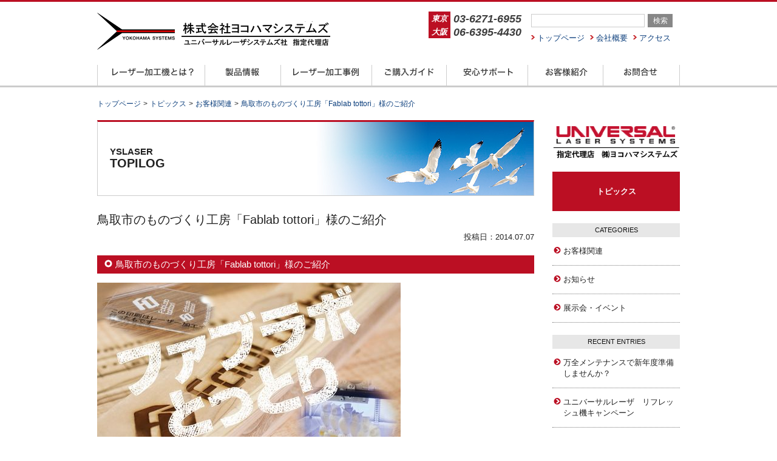

--- FILE ---
content_type: text/html; charset=UTF-8
request_url: https://yslaser.com/20140707fablab-tottori/
body_size: 13586
content:
<!DOCTYPE html PUBLIC "-//W3C//DTD XHTML 1.0 Transitional//EN" "http://www.w3.org/TR/xhtml1/DTD/xhtml1-transitional.dtd">
<html xmlns="http://www.w3.org/1999/xhtml" xml:lang="ja" lang="ja">
	<head>
			<!-- Google tag (gtag.js) -->
<script async src="https://www.googletagmanager.com/gtag/js?id=AW-1063706049"></script>
<script>
  window.dataLayer = window.dataLayer || [];
  function gtag(){dataLayer.push(arguments);}
  gtag('js', new Date());

  gtag('config', 'AW-1063706049');
</script>
<meta http-equiv="Content-Type" content="text/html; charset=UTF-8" />
 <link href="/images/ysl.ico" rel="shortcut icon">

<link rel="stylesheet" href="https://yslaser.com/wp-content/themes/yslaser/style.css?200527">
 <meta http-equiv="Content-Script-Type" content="text/javascript" />
<script type="text/javascript" src="//ajax.googleapis.com/ajax/libs/jquery/1.7/jquery.min.js"></script>
<script src="https://yslaser.com/wp-content/themes/yslaser/js/navi1.js?180604" type="text/javascript"></script>
<meta name="viewport" content="width=device-width,user-scalable=yes,maximum-scale=1.6,initial-scale=1.0" />
<meta name="google-site-verification" content="drIA0oS4NtWyYSNHjROW_umyG21qQ9fVoh-5_dyAKnE" />
<meta name="msvalidate.01" content="7896A2102F93C970E9DAD8C8BF43AD95" />

		<!-- All in One SEO 4.7.3 - aioseo.com -->
		<title>お客様のご紹介「Fablab tottori」様｜レーザー加工機 販売 保守 ヨコハマシステムズ</title>
		<meta name="description" content="今年４月にULS社製レーザー加工機VLS3.50を納入させていただきましたFablab tottori（ファブラボとっとり）」様のご紹介です。" />
		<meta name="robots" content="max-snippet:-1, max-image-preview:large, max-video-preview:-1" />
		<link rel="canonical" href="https://yslaser.com/20140707fablab-tottori/" />
		<meta name="generator" content="All in One SEO (AIOSEO) 4.7.3" />
		<meta property="og:locale" content="ja_JP" />
		<meta property="og:site_name" content="レーザー加工機 販売 保守 ヨコハマシステムズ" />
		<meta property="og:type" content="article" />
		<meta property="og:title" content="お客様のご紹介「Fablab tottori」様｜レーザー加工機 販売 保守 ヨコハマシステムズ" />
		<meta property="og:description" content="今年４月にULS社製レーザー加工機VLS3.50を納入させていただきましたFablab tottori（ファブラボとっとり）」様のご紹介です。" />
		<meta property="og:url" content="https://yslaser.com/20140707fablab-tottori/" />
		<meta property="og:image" content="https://yslaser.com/img/homeogp.jpg" />
		<meta property="og:image:secure_url" content="https://yslaser.com/img/homeogp.jpg" />
		<meta property="article:published_time" content="2014-07-07T02:16:23+00:00" />
		<meta property="article:modified_time" content="2015-03-10T04:18:09+00:00" />
		<meta name="twitter:card" content="summary" />
		<meta name="twitter:title" content="お客様のご紹介「Fablab tottori」様｜レーザー加工機 販売 保守 ヨコハマシステムズ" />
		<meta name="twitter:description" content="今年４月にULS社製レーザー加工機VLS3.50を納入させていただきましたFablab tottori（ファブラボとっとり）」様のご紹介です。" />
		<meta name="twitter:image" content="https://yslaser.com/img/homeogp.jpg" />
		<script type="application/ld+json" class="aioseo-schema">
			{"@context":"https:\/\/schema.org","@graph":[{"@type":"Article","@id":"https:\/\/yslaser.com\/20140707fablab-tottori\/#article","name":"\u304a\u5ba2\u69d8\u306e\u3054\u7d39\u4ecb\u300cFablab tottori\u300d\u69d8\uff5c\u30ec\u30fc\u30b6\u30fc\u52a0\u5de5\u6a5f \u8ca9\u58f2 \u4fdd\u5b88 \u30e8\u30b3\u30cf\u30de\u30b7\u30b9\u30c6\u30e0\u30ba","headline":"\u9ce5\u53d6\u5e02\u306e\u3082\u306e\u3065\u304f\u308a\u5de5\u623f\u300cFablab tottori\u300d\u69d8\u306e\u3054\u7d39\u4ecb","author":{"@id":"https:\/\/yslaser.com\/author\/adfk54ga8dg\/#author"},"publisher":{"@id":"https:\/\/yslaser.com\/#organization"},"image":{"@type":"ImageObject","url":"https:\/\/yslaser.com\/wp-content\/uploads\/2015\/02\/fablab-tottori01.jpg","width":500,"height":301,"caption":"\u30d5\u30a1\u30d6\u30e9\u30dc\u9ce5\u53d6\u69d8"},"datePublished":"2014-07-07T11:16:23+09:00","dateModified":"2015-03-10T13:18:09+09:00","inLanguage":"ja","mainEntityOfPage":{"@id":"https:\/\/yslaser.com\/20140707fablab-tottori\/#webpage"},"isPartOf":{"@id":"https:\/\/yslaser.com\/20140707fablab-tottori\/#webpage"},"articleSection":"\u304a\u5ba2\u69d8\u95a2\u9023, \u30c8\u30d4\u30c3\u30af\u30b9"},{"@type":"BreadcrumbList","@id":"https:\/\/yslaser.com\/20140707fablab-tottori\/#breadcrumblist","itemListElement":[{"@type":"ListItem","@id":"https:\/\/yslaser.com\/#listItem","position":1,"name":"\u5bb6","item":"https:\/\/yslaser.com\/","nextItem":"https:\/\/yslaser.com\/20140707fablab-tottori\/#listItem"},{"@type":"ListItem","@id":"https:\/\/yslaser.com\/20140707fablab-tottori\/#listItem","position":2,"name":"\u9ce5\u53d6\u5e02\u306e\u3082\u306e\u3065\u304f\u308a\u5de5\u623f\u300cFablab tottori\u300d\u69d8\u306e\u3054\u7d39\u4ecb","previousItem":"https:\/\/yslaser.com\/#listItem"}]},{"@type":"Organization","@id":"https:\/\/yslaser.com\/#organization","name":"\u30ec\u30fc\u30b6\u30fc\u52a0\u5de5\u6a5f \u8ca9\u58f2 \u4fdd\u5b88 \u30e8\u30b3\u30cf\u30de\u30b7\u30b9\u30c6\u30e0\u30ba","description":"\u30ec\u30fc\u30b6\u30fc\u52a0\u5de5\u6a5f\u30fb\u30ec\u30fc\u30b6\u30fc\u30ab\u30c3\u30bf\u30fc\u306e\u8ca9\u58f2\u30fb\u30e1\u30f3\u30c6\u30ca\u30f3\u30b9\u56fd\u5185\u6b63\u898f\u4ee3\u7406\u5e97\u30e8\u30b3\u30cf\u30de\u30b7\u30b9\u30c6\u30e0\u30ba\u3067\u3059\u3002\u7c73\u56fd\u30e6\u30cb\u30d0\u30fc\u30b5\u30eb\u30ec\u30fc\u30b6\u30b7\u30b9\u30c6\u30e0\u30ba\u306e\u30ec\u30fc\u30b6\u30fc\u52a0\u5de5\u6a5f\u306f\u4e16\u754c\u30b7\u30a7\u30a2No1\u3067\u3059\u3002\u30e6\u30cb\u30d0\u30fc\u30b5\u30eb\u793e\u306e\u6b63\u898f\u8ca9\u58f2\u5e97\u3068\u3057\u3066\u3001\u304a\u5ba2\u69d8\u3092\u30b5\u30dd\u30fc\u30c8\u3057\u3066\u3044\u307e\u3059\u3002","url":"https:\/\/yslaser.com\/"},{"@type":"Person","@id":"https:\/\/yslaser.com\/author\/adfk54ga8dg\/#author","url":"https:\/\/yslaser.com\/author\/adfk54ga8dg\/","name":"yslaser"},{"@type":"WebPage","@id":"https:\/\/yslaser.com\/20140707fablab-tottori\/#webpage","url":"https:\/\/yslaser.com\/20140707fablab-tottori\/","name":"\u304a\u5ba2\u69d8\u306e\u3054\u7d39\u4ecb\u300cFablab tottori\u300d\u69d8\uff5c\u30ec\u30fc\u30b6\u30fc\u52a0\u5de5\u6a5f \u8ca9\u58f2 \u4fdd\u5b88 \u30e8\u30b3\u30cf\u30de\u30b7\u30b9\u30c6\u30e0\u30ba","description":"\u4eca\u5e74\uff14\u6708\u306bULS\u793e\u88fd\u30ec\u30fc\u30b6\u30fc\u52a0\u5de5\u6a5fVLS3.50\u3092\u7d0d\u5165\u3055\u305b\u3066\u3044\u305f\u3060\u304d\u307e\u3057\u305fFablab tottori\uff08\u30d5\u30a1\u30d6\u30e9\u30dc\u3068\u3063\u3068\u308a\uff09\u300d\u69d8\u306e\u3054\u7d39\u4ecb\u3067\u3059\u3002","inLanguage":"ja","isPartOf":{"@id":"https:\/\/yslaser.com\/#website"},"breadcrumb":{"@id":"https:\/\/yslaser.com\/20140707fablab-tottori\/#breadcrumblist"},"author":{"@id":"https:\/\/yslaser.com\/author\/adfk54ga8dg\/#author"},"creator":{"@id":"https:\/\/yslaser.com\/author\/adfk54ga8dg\/#author"},"image":{"@type":"ImageObject","url":"https:\/\/yslaser.com\/wp-content\/uploads\/2015\/02\/fablab-tottori01.jpg","@id":"https:\/\/yslaser.com\/20140707fablab-tottori\/#mainImage","width":500,"height":301,"caption":"\u30d5\u30a1\u30d6\u30e9\u30dc\u9ce5\u53d6\u69d8"},"primaryImageOfPage":{"@id":"https:\/\/yslaser.com\/20140707fablab-tottori\/#mainImage"},"datePublished":"2014-07-07T11:16:23+09:00","dateModified":"2015-03-10T13:18:09+09:00"},{"@type":"WebSite","@id":"https:\/\/yslaser.com\/#website","url":"https:\/\/yslaser.com\/","name":"\u30ec\u30fc\u30b6\u30fc\u52a0\u5de5\u6a5f \u8ca9\u58f2 \u4fdd\u5b88 \u30e8\u30b3\u30cf\u30de\u30b7\u30b9\u30c6\u30e0\u30ba","description":"\u30ec\u30fc\u30b6\u30fc\u52a0\u5de5\u6a5f\u30fb\u30ec\u30fc\u30b6\u30fc\u30ab\u30c3\u30bf\u30fc\u306e\u8ca9\u58f2\u30fb\u30e1\u30f3\u30c6\u30ca\u30f3\u30b9\u56fd\u5185\u6b63\u898f\u4ee3\u7406\u5e97\u30e8\u30b3\u30cf\u30de\u30b7\u30b9\u30c6\u30e0\u30ba\u3067\u3059\u3002\u7c73\u56fd\u30e6\u30cb\u30d0\u30fc\u30b5\u30eb\u30ec\u30fc\u30b6\u30b7\u30b9\u30c6\u30e0\u30ba\u306e\u30ec\u30fc\u30b6\u30fc\u52a0\u5de5\u6a5f\u306f\u4e16\u754c\u30b7\u30a7\u30a2No1\u3067\u3059\u3002\u30e6\u30cb\u30d0\u30fc\u30b5\u30eb\u793e\u306e\u6b63\u898f\u8ca9\u58f2\u5e97\u3068\u3057\u3066\u3001\u304a\u5ba2\u69d8\u3092\u30b5\u30dd\u30fc\u30c8\u3057\u3066\u3044\u307e\u3059\u3002","inLanguage":"ja","publisher":{"@id":"https:\/\/yslaser.com\/#organization"}}]}
		</script>
		<!-- All in One SEO -->

	    <script>
	        var ajaxurl = "https://yslaser.com/wp-admin/admin-ajax.php";
	    </script>
	<link rel='dns-prefetch' href='//www.googletagmanager.com' />
<link rel='stylesheet' id='wp-block-library-css' href='https://yslaser.com/wp-includes/css/dist/block-library/style.min.css?ver=6.4.7' type='text/css' media='all' />
<style id='classic-theme-styles-inline-css' type='text/css'>
/*! This file is auto-generated */
.wp-block-button__link{color:#fff;background-color:#32373c;border-radius:9999px;box-shadow:none;text-decoration:none;padding:calc(.667em + 2px) calc(1.333em + 2px);font-size:1.125em}.wp-block-file__button{background:#32373c;color:#fff;text-decoration:none}
</style>
<style id='global-styles-inline-css' type='text/css'>
body{--wp--preset--color--black: #000000;--wp--preset--color--cyan-bluish-gray: #abb8c3;--wp--preset--color--white: #ffffff;--wp--preset--color--pale-pink: #f78da7;--wp--preset--color--vivid-red: #cf2e2e;--wp--preset--color--luminous-vivid-orange: #ff6900;--wp--preset--color--luminous-vivid-amber: #fcb900;--wp--preset--color--light-green-cyan: #7bdcb5;--wp--preset--color--vivid-green-cyan: #00d084;--wp--preset--color--pale-cyan-blue: #8ed1fc;--wp--preset--color--vivid-cyan-blue: #0693e3;--wp--preset--color--vivid-purple: #9b51e0;--wp--preset--gradient--vivid-cyan-blue-to-vivid-purple: linear-gradient(135deg,rgba(6,147,227,1) 0%,rgb(155,81,224) 100%);--wp--preset--gradient--light-green-cyan-to-vivid-green-cyan: linear-gradient(135deg,rgb(122,220,180) 0%,rgb(0,208,130) 100%);--wp--preset--gradient--luminous-vivid-amber-to-luminous-vivid-orange: linear-gradient(135deg,rgba(252,185,0,1) 0%,rgba(255,105,0,1) 100%);--wp--preset--gradient--luminous-vivid-orange-to-vivid-red: linear-gradient(135deg,rgba(255,105,0,1) 0%,rgb(207,46,46) 100%);--wp--preset--gradient--very-light-gray-to-cyan-bluish-gray: linear-gradient(135deg,rgb(238,238,238) 0%,rgb(169,184,195) 100%);--wp--preset--gradient--cool-to-warm-spectrum: linear-gradient(135deg,rgb(74,234,220) 0%,rgb(151,120,209) 20%,rgb(207,42,186) 40%,rgb(238,44,130) 60%,rgb(251,105,98) 80%,rgb(254,248,76) 100%);--wp--preset--gradient--blush-light-purple: linear-gradient(135deg,rgb(255,206,236) 0%,rgb(152,150,240) 100%);--wp--preset--gradient--blush-bordeaux: linear-gradient(135deg,rgb(254,205,165) 0%,rgb(254,45,45) 50%,rgb(107,0,62) 100%);--wp--preset--gradient--luminous-dusk: linear-gradient(135deg,rgb(255,203,112) 0%,rgb(199,81,192) 50%,rgb(65,88,208) 100%);--wp--preset--gradient--pale-ocean: linear-gradient(135deg,rgb(255,245,203) 0%,rgb(182,227,212) 50%,rgb(51,167,181) 100%);--wp--preset--gradient--electric-grass: linear-gradient(135deg,rgb(202,248,128) 0%,rgb(113,206,126) 100%);--wp--preset--gradient--midnight: linear-gradient(135deg,rgb(2,3,129) 0%,rgb(40,116,252) 100%);--wp--preset--font-size--small: 13px;--wp--preset--font-size--medium: 20px;--wp--preset--font-size--large: 36px;--wp--preset--font-size--x-large: 42px;--wp--preset--spacing--20: 0.44rem;--wp--preset--spacing--30: 0.67rem;--wp--preset--spacing--40: 1rem;--wp--preset--spacing--50: 1.5rem;--wp--preset--spacing--60: 2.25rem;--wp--preset--spacing--70: 3.38rem;--wp--preset--spacing--80: 5.06rem;--wp--preset--shadow--natural: 6px 6px 9px rgba(0, 0, 0, 0.2);--wp--preset--shadow--deep: 12px 12px 50px rgba(0, 0, 0, 0.4);--wp--preset--shadow--sharp: 6px 6px 0px rgba(0, 0, 0, 0.2);--wp--preset--shadow--outlined: 6px 6px 0px -3px rgba(255, 255, 255, 1), 6px 6px rgba(0, 0, 0, 1);--wp--preset--shadow--crisp: 6px 6px 0px rgba(0, 0, 0, 1);}:where(.is-layout-flex){gap: 0.5em;}:where(.is-layout-grid){gap: 0.5em;}body .is-layout-flow > .alignleft{float: left;margin-inline-start: 0;margin-inline-end: 2em;}body .is-layout-flow > .alignright{float: right;margin-inline-start: 2em;margin-inline-end: 0;}body .is-layout-flow > .aligncenter{margin-left: auto !important;margin-right: auto !important;}body .is-layout-constrained > .alignleft{float: left;margin-inline-start: 0;margin-inline-end: 2em;}body .is-layout-constrained > .alignright{float: right;margin-inline-start: 2em;margin-inline-end: 0;}body .is-layout-constrained > .aligncenter{margin-left: auto !important;margin-right: auto !important;}body .is-layout-constrained > :where(:not(.alignleft):not(.alignright):not(.alignfull)){max-width: var(--wp--style--global--content-size);margin-left: auto !important;margin-right: auto !important;}body .is-layout-constrained > .alignwide{max-width: var(--wp--style--global--wide-size);}body .is-layout-flex{display: flex;}body .is-layout-flex{flex-wrap: wrap;align-items: center;}body .is-layout-flex > *{margin: 0;}body .is-layout-grid{display: grid;}body .is-layout-grid > *{margin: 0;}:where(.wp-block-columns.is-layout-flex){gap: 2em;}:where(.wp-block-columns.is-layout-grid){gap: 2em;}:where(.wp-block-post-template.is-layout-flex){gap: 1.25em;}:where(.wp-block-post-template.is-layout-grid){gap: 1.25em;}.has-black-color{color: var(--wp--preset--color--black) !important;}.has-cyan-bluish-gray-color{color: var(--wp--preset--color--cyan-bluish-gray) !important;}.has-white-color{color: var(--wp--preset--color--white) !important;}.has-pale-pink-color{color: var(--wp--preset--color--pale-pink) !important;}.has-vivid-red-color{color: var(--wp--preset--color--vivid-red) !important;}.has-luminous-vivid-orange-color{color: var(--wp--preset--color--luminous-vivid-orange) !important;}.has-luminous-vivid-amber-color{color: var(--wp--preset--color--luminous-vivid-amber) !important;}.has-light-green-cyan-color{color: var(--wp--preset--color--light-green-cyan) !important;}.has-vivid-green-cyan-color{color: var(--wp--preset--color--vivid-green-cyan) !important;}.has-pale-cyan-blue-color{color: var(--wp--preset--color--pale-cyan-blue) !important;}.has-vivid-cyan-blue-color{color: var(--wp--preset--color--vivid-cyan-blue) !important;}.has-vivid-purple-color{color: var(--wp--preset--color--vivid-purple) !important;}.has-black-background-color{background-color: var(--wp--preset--color--black) !important;}.has-cyan-bluish-gray-background-color{background-color: var(--wp--preset--color--cyan-bluish-gray) !important;}.has-white-background-color{background-color: var(--wp--preset--color--white) !important;}.has-pale-pink-background-color{background-color: var(--wp--preset--color--pale-pink) !important;}.has-vivid-red-background-color{background-color: var(--wp--preset--color--vivid-red) !important;}.has-luminous-vivid-orange-background-color{background-color: var(--wp--preset--color--luminous-vivid-orange) !important;}.has-luminous-vivid-amber-background-color{background-color: var(--wp--preset--color--luminous-vivid-amber) !important;}.has-light-green-cyan-background-color{background-color: var(--wp--preset--color--light-green-cyan) !important;}.has-vivid-green-cyan-background-color{background-color: var(--wp--preset--color--vivid-green-cyan) !important;}.has-pale-cyan-blue-background-color{background-color: var(--wp--preset--color--pale-cyan-blue) !important;}.has-vivid-cyan-blue-background-color{background-color: var(--wp--preset--color--vivid-cyan-blue) !important;}.has-vivid-purple-background-color{background-color: var(--wp--preset--color--vivid-purple) !important;}.has-black-border-color{border-color: var(--wp--preset--color--black) !important;}.has-cyan-bluish-gray-border-color{border-color: var(--wp--preset--color--cyan-bluish-gray) !important;}.has-white-border-color{border-color: var(--wp--preset--color--white) !important;}.has-pale-pink-border-color{border-color: var(--wp--preset--color--pale-pink) !important;}.has-vivid-red-border-color{border-color: var(--wp--preset--color--vivid-red) !important;}.has-luminous-vivid-orange-border-color{border-color: var(--wp--preset--color--luminous-vivid-orange) !important;}.has-luminous-vivid-amber-border-color{border-color: var(--wp--preset--color--luminous-vivid-amber) !important;}.has-light-green-cyan-border-color{border-color: var(--wp--preset--color--light-green-cyan) !important;}.has-vivid-green-cyan-border-color{border-color: var(--wp--preset--color--vivid-green-cyan) !important;}.has-pale-cyan-blue-border-color{border-color: var(--wp--preset--color--pale-cyan-blue) !important;}.has-vivid-cyan-blue-border-color{border-color: var(--wp--preset--color--vivid-cyan-blue) !important;}.has-vivid-purple-border-color{border-color: var(--wp--preset--color--vivid-purple) !important;}.has-vivid-cyan-blue-to-vivid-purple-gradient-background{background: var(--wp--preset--gradient--vivid-cyan-blue-to-vivid-purple) !important;}.has-light-green-cyan-to-vivid-green-cyan-gradient-background{background: var(--wp--preset--gradient--light-green-cyan-to-vivid-green-cyan) !important;}.has-luminous-vivid-amber-to-luminous-vivid-orange-gradient-background{background: var(--wp--preset--gradient--luminous-vivid-amber-to-luminous-vivid-orange) !important;}.has-luminous-vivid-orange-to-vivid-red-gradient-background{background: var(--wp--preset--gradient--luminous-vivid-orange-to-vivid-red) !important;}.has-very-light-gray-to-cyan-bluish-gray-gradient-background{background: var(--wp--preset--gradient--very-light-gray-to-cyan-bluish-gray) !important;}.has-cool-to-warm-spectrum-gradient-background{background: var(--wp--preset--gradient--cool-to-warm-spectrum) !important;}.has-blush-light-purple-gradient-background{background: var(--wp--preset--gradient--blush-light-purple) !important;}.has-blush-bordeaux-gradient-background{background: var(--wp--preset--gradient--blush-bordeaux) !important;}.has-luminous-dusk-gradient-background{background: var(--wp--preset--gradient--luminous-dusk) !important;}.has-pale-ocean-gradient-background{background: var(--wp--preset--gradient--pale-ocean) !important;}.has-electric-grass-gradient-background{background: var(--wp--preset--gradient--electric-grass) !important;}.has-midnight-gradient-background{background: var(--wp--preset--gradient--midnight) !important;}.has-small-font-size{font-size: var(--wp--preset--font-size--small) !important;}.has-medium-font-size{font-size: var(--wp--preset--font-size--medium) !important;}.has-large-font-size{font-size: var(--wp--preset--font-size--large) !important;}.has-x-large-font-size{font-size: var(--wp--preset--font-size--x-large) !important;}
.wp-block-navigation a:where(:not(.wp-element-button)){color: inherit;}
:where(.wp-block-post-template.is-layout-flex){gap: 1.25em;}:where(.wp-block-post-template.is-layout-grid){gap: 1.25em;}
:where(.wp-block-columns.is-layout-flex){gap: 2em;}:where(.wp-block-columns.is-layout-grid){gap: 2em;}
.wp-block-pullquote{font-size: 1.5em;line-height: 1.6;}
</style>
<link rel='stylesheet' id='wp-pagenavi-css' href='https://yslaser.com/wp-content/plugins/wp-pagenavi/pagenavi-css.css?ver=2.70' type='text/css' media='all' />
<link rel='stylesheet' id='tablepress-default-css' href='https://yslaser.com/wp-content/plugins/tablepress/css/build/default.css?ver=2.4.3' type='text/css' media='all' />
<link rel='stylesheet' id='yesno_style-css' href='https://yslaser.com/wp-content/plugins/yesno/css/style.css?ver=1.0.12' type='text/css' media='all' />
<script type="text/javascript" src="https://yslaser.com/wp-includes/js/jquery/jquery.min.js?ver=3.7.1" id="jquery-core-js"></script>
<script type="text/javascript" src="https://yslaser.com/wp-includes/js/jquery/jquery-migrate.min.js?ver=3.4.1" id="jquery-migrate-js"></script>

<!-- Google アナリティクス スニペット (Site Kit が追加) -->
<script type="text/javascript" src="https://www.googletagmanager.com/gtag/js?id=G-BNJ50SS5VT" id="google_gtagjs-js" async></script>
<script type="text/javascript" id="google_gtagjs-js-after">
/* <![CDATA[ */
window.dataLayer = window.dataLayer || [];function gtag(){dataLayer.push(arguments);}
gtag('set', 'linker', {"domains":["yslaser.com"]} );
gtag("js", new Date());
gtag("set", "developer_id.dZTNiMT", true);
gtag("config", "G-BNJ50SS5VT");
/* ]]> */
</script>

<!-- (ここまで) Google アナリティクス スニペット (Site Kit が追加) -->
<link rel="https://api.w.org/" href="https://yslaser.com/wp-json/" /><link rel="alternate" type="application/json" href="https://yslaser.com/wp-json/wp/v2/posts/2478" /><link rel="EditURI" type="application/rsd+xml" title="RSD" href="https://yslaser.com/xmlrpc.php?rsd" />
<meta name="generator" content="WordPress 6.4.7" />
<link rel='shortlink' href='https://yslaser.com/?p=2478' />
<link rel="alternate" type="application/json+oembed" href="https://yslaser.com/wp-json/oembed/1.0/embed?url=https%3A%2F%2Fyslaser.com%2F20140707fablab-tottori%2F" />
<link rel="alternate" type="text/xml+oembed" href="https://yslaser.com/wp-json/oembed/1.0/embed?url=https%3A%2F%2Fyslaser.com%2F20140707fablab-tottori%2F&#038;format=xml" />
<meta name="generator" content="Site Kit by Google 1.115.0" />
<!-- Google タグ マネージャー スニペット (Site Kit が追加) -->
<script type="text/javascript">
/* <![CDATA[ */

			( function( w, d, s, l, i ) {
				w[l] = w[l] || [];
				w[l].push( {'gtm.start': new Date().getTime(), event: 'gtm.js'} );
				var f = d.getElementsByTagName( s )[0],
					j = d.createElement( s ), dl = l != 'dataLayer' ? '&l=' + l : '';
				j.async = true;
				j.src = 'https://www.googletagmanager.com/gtm.js?id=' + i + dl;
				f.parentNode.insertBefore( j, f );
			} )( window, document, 'script', 'dataLayer', 'GTM-NT2DKCT' );
			
/* ]]> */
</script>

<!-- (ここまで) Google タグ マネージャー スニペット (Site Kit が追加) -->
<link rel="icon" href="https://yslaser.com/wp-content/uploads/2023/06/cropped-laser-32x32.png" sizes="32x32" />
<link rel="icon" href="https://yslaser.com/wp-content/uploads/2023/06/cropped-laser-192x192.png" sizes="192x192" />
<link rel="apple-touch-icon" href="https://yslaser.com/wp-content/uploads/2023/06/cropped-laser-180x180.png" />
<meta name="msapplication-TileImage" content="https://yslaser.com/wp-content/uploads/2023/06/cropped-laser-270x270.png" />
	<!-- Google tag (gtag.js) -->
<script async src="https://www.googletagmanager.com/gtag/js?id=G-8LR8R6T6LQ"></script>
<script>
  window.dataLayer = window.dataLayer || [];
  function gtag(){dataLayer.push(arguments);}
  gtag('js', new Date());

  gtag('config', 'G-8LR8R6T6LQ');
</script>
<!-- Twitter conversion tracking base code -->
<script>
!function(e,t,n,s,u,a){e.twq||(s=e.twq=function(){s.exe?s.exe.apply(s,arguments):s.queue.push(arguments);
},s.version='1.1',s.queue=[],u=t.createElement(n),u.async=!0,u.src='https://static.ads-twitter.com/uwt.js',
a=t.getElementsByTagName(n)[0],a.parentNode.insertBefore(u,a))}(window,document,'script');
twq('config','q31ze');
</script>
<!-- End Twitter conversion tracking base code -->
	</head>
	<script id="_bownow_ts">
var _bownow_ts = document.createElement('script');
_bownow_ts.charset = 'utf-8';
_bownow_ts.src = 'https://contents.bownow.jp/js/UTC_160cc15829054b865e8c/trace.js';
document.getElementsByTagName('head')[0].appendChild(_bownow_ts);
</script>
<body>

<div id="fb-root"></div>
<script>(function(d, s, id) {
  var js, fjs = d.getElementsByTagName(s)[0];
  if (d.getElementById(id)) return;
  js = d.createElement(s); js.id = id;
  js.src = "//connect.facebook.net/ja_JP/sdk.js#xfbml=1&version=v2.5";
  fjs.parentNode.insertBefore(js, fjs);
}(document, 'script', 'facebook-jssdk'));</script>


<div id="header" class="cf">
<div id="header_a" class="cf">
<a href="https://yslaser.com"><img class="header_logo" src="https://yslaser.com/wp-content/themes/yslaser/images/logoNEW.png" alt="レーザー加工機 販売 保守 ヨコハマシステムズ" /></a>
<div class="header_tel"><span>東京</span>03-6271-6955<br><span>大阪</span>06-6395-4430</div>
</div><!-- header_a -->

<div id="header_b">
<form method="get" id="searchform" action="https://yslaser.com">
<input class="txt1" type="text" name="s" id="s" /><input class="btn1" type="submit" value="検索" />
</form>
<ul class="cf">
<li><a href="https://yslaser.com">トップページ</a></li>
<li><a href="https://yslaser.com/company-info/">会社概要</a></li>
<li><a href="https://yslaser.com/access/">アクセス</a></li>
</ul>
</div><!-- header_b -->
</div><!-- header -->
<div id="navi">
<ul class="cf">
<li><a class="navi_laser" href="https://yslaser.com/category/laser/"><img src="https://yslaser.com/wp-content/themes/yslaser/images/navi1.gif" alt="レーザー加工機とは？" /></a></li>
<li><a class="navi_products" href="https://yslaser.com/category/products1/"><img src="https://yslaser.com/wp-content/themes/yslaser/images/navi2.gif" alt="製品情報" /></a></li>
<li><a class="navi_examples" href="https://yslaser.com/category/examples1/"><img src="https://yslaser.com/wp-content/themes/yslaser/images/navi3.gif" alt="レーザー加工事例" /></a></li>
<li><a class="navi_guide" href="https://yslaser.com/category/guide/"><img src="https://yslaser.com/wp-content/themes/yslaser/images/navi4.gif" alt="ご購入ガイド" /></a></li>
<li><a class="navi_support" href="https://yslaser.com/category/support/"><img src="https://yslaser.com/wp-content/themes/yslaser/images/navi5.gif" alt="安心サポート" /></a></li>
<li><a class="navi_customers" href="https://yslaser.com/category/customers/"><img src="https://yslaser.com/wp-content/themes/yslaser/images/navi6.gif" alt="お客様紹介" /></a></li>
<li><a class="navi_contact a2" href="https://yslaser.com/contact/"><img src="https://yslaser.com/wp-content/themes/yslaser/images/navi7.gif" alt="お問合せ" /></a></li>
</ul>
</div><!-- navi -->
 

<ol id="history">
    <!-- Breadcrumb NavXT 7.3.1 -->
<li><a href="https://yslaser.com"><span itemprop="title">トップページ</span></a></li><li><a href="https://yslaser.com/category/topics/"><span itemprop="title">トピックス</span></a></li><li><a href="https://yslaser.com/category/topics/users/"><span itemprop="title">お客様関連</span></a></li><li><a href="https://yslaser.com/20140707fablab-tottori/"><span itemprop="title">鳥取市のものづくり工房「Fablab tottori」様のご紹介</span></a></li></ol>
<div id="main" class="cf">
<div id="contents">


<div id="title">
<div id="title_topics"><p class="category_ttl"><span class="category_ttl_cap01">YSLASER</span>TOPILOG</p></div>
</div> 

<div id="singlepost" id="post-2478">

<h1 class="sttype4">鳥取市のものづくり工房「Fablab tottori」様のご紹介</h1>
<p class="txtright">投稿日：2014.07.07</p>

<h3 class="sttype1">鳥取市のものづくり工房「Fablab tottori」様のご紹介</h3>
<div class="cf"><img fetchpriority="high" decoding="async" src="https://yslaser.com/wp-content/uploads/2015/02/fablab-tottori01.jpg" alt="ファブラボ鳥取様" width="500" height="301" class="alignleft size-full wp-image-2479" srcset="https://yslaser.com/wp-content/uploads/2015/02/fablab-tottori01.jpg 500w, https://yslaser.com/wp-content/uploads/2015/02/fablab-tottori01-150x90.jpg 150w, https://yslaser.com/wp-content/uploads/2015/02/fablab-tottori01-230x138.jpg 230w" sizes="(max-width: 500px) 100vw, 500px" />
</div>
<p>今年４月にULS社製レーザー加工機VLS3.50を納入させていただきました<br />
「<a title="fablab-tottori" href="https://www.fablab-tottori.jp/" target="_blank">Fablab tottori（ファブラボとっとり）</a>」様をご紹介させていただきます。</p>
<p>「ファボラボとっとり」様は、国内８番目のファブラボとして鳥取市で今年6月に開設されました「誰もが使えるオープンな市民工房」です。<a title="ファブラボとは？" href="https://www.fablab-tottori.jp/about" target="_blank">※「ファブラボ」とは？</a><br />
「ファボラボとっとり」様は、鳥取大学を中心とした高等教育機関、行政機関、地元企業、商工関係団体など54 機関による鳥取県内最大級のものづくりネットワーク「<a title="ものづくり道場" href="https://www.cjrd.tottori-u.ac.jp/monodukuri/" target="_blank">ものづくり道場(ものづくり協力会議)</a>」様が運営されております。</p>
<p>「ファボラボとっとり」様の目指すところは「<strong>ものづくりを通して、市民が適正に技術を制御できる技術的素養の形成めざすために、ものづくりの技能、知識、ものづくりの見方や考え方について学習をおこなうとともに、ものづくりに内包されたおもしろさや楽しさ、奥深さを体験できる機会を提供すること</strong>」とのことで、特に「<strong>子ども中心の屋根瓦方式(教え合い教育：教えられた人が次の人に教える)</strong>」を重視されているとのことです。</p>
<p>「ファボラボとっとり」様の設備は、<a title="VLS3.50" href="https://yslaser.com/laser_system/versalaser_series_desktop/vls350.html" target="_blank">ULS社製レーザー加工機VLS3.50</a>、3Dプリンター2台、CNCマシン、カッティングマシン、刺繍ミシンなどのデジタル工作機器に加え、多数のアナログ機器も保有されていおり、大変充実したものづくりスペースとなっております。<a title="ファブラボとっとり　設備" href="https://www.fablab-tottori.jp/facility" target="_blank">※設備の詳細はこちら</a></p>
<div class="cf"><img decoding="async" src="https://yslaser.com/wp-content/uploads/2015/02/fablab-tottori02.jpg" alt="ファブラボ鳥取様の施設内の様子" width="500" height="684" class="alignleft size-full wp-image-2480" srcset="https://yslaser.com/wp-content/uploads/2015/02/fablab-tottori02.jpg 500w, https://yslaser.com/wp-content/uploads/2015/02/fablab-tottori02-109x150.jpg 109w, https://yslaser.com/wp-content/uploads/2015/02/fablab-tottori02-168x230.jpg 168w" sizes="(max-width: 500px) 100vw, 500px" /></p>
<p><img decoding="async" src="https://yslaser.com/wp-content/uploads/2015/02/fablab-tottori02-2.jpg" alt="導入させていただきましたVLS3.5030W" width="500" height="667" class="alignleft size-full wp-image-2481" srcset="https://yslaser.com/wp-content/uploads/2015/02/fablab-tottori02-2.jpg 500w, https://yslaser.com/wp-content/uploads/2015/02/fablab-tottori02-2-112x150.jpg 112w, https://yslaser.com/wp-content/uploads/2015/02/fablab-tottori02-2-172x230.jpg 172w" sizes="(max-width: 500px) 100vw, 500px" /></p>
<p><img loading="lazy" decoding="async" src="https://yslaser.com/wp-content/uploads/2015/02/fablab-tottori03.jpg" alt="施設内は広いスペースです" width="500" height="667" class="alignleft size-full wp-image-2482" srcset="https://yslaser.com/wp-content/uploads/2015/02/fablab-tottori03.jpg 500w, https://yslaser.com/wp-content/uploads/2015/02/fablab-tottori03-112x150.jpg 112w, https://yslaser.com/wp-content/uploads/2015/02/fablab-tottori03-172x230.jpg 172w" sizes="(max-width: 500px) 100vw, 500px" /></p>
<p><img loading="lazy" decoding="async" src="https://yslaser.com/wp-content/uploads/2015/02/fablab-tottori04.jpg" alt="3Dプリンターなども設置されております" width="500" height="667" class="alignleft size-full wp-image-2483" srcset="https://yslaser.com/wp-content/uploads/2015/02/fablab-tottori04.jpg 500w, https://yslaser.com/wp-content/uploads/2015/02/fablab-tottori04-112x150.jpg 112w, https://yslaser.com/wp-content/uploads/2015/02/fablab-tottori04-172x230.jpg 172w" sizes="(max-width: 500px) 100vw, 500px" /></p>
<p><img loading="lazy" decoding="async" src="https://yslaser.com/wp-content/uploads/2015/02/fablab-tottori05.jpg" alt="武藤工業様の3Dプリンター" width="500" height="667" class="alignleft size-full wp-image-2484" srcset="https://yslaser.com/wp-content/uploads/2015/02/fablab-tottori05.jpg 500w, https://yslaser.com/wp-content/uploads/2015/02/fablab-tottori05-112x150.jpg 112w, https://yslaser.com/wp-content/uploads/2015/02/fablab-tottori05-172x230.jpg 172w" sizes="(max-width: 500px) 100vw, 500px" /></p>
<p><img loading="lazy" decoding="async" src="https://yslaser.com/wp-content/uploads/2015/02/fablab-tottori06.jpg" alt="設置されている様々な機械" width="500" height="334" class="alignleft size-full wp-image-2485" srcset="https://yslaser.com/wp-content/uploads/2015/02/fablab-tottori06.jpg 500w, https://yslaser.com/wp-content/uploads/2015/02/fablab-tottori06-150x100.jpg 150w, https://yslaser.com/wp-content/uploads/2015/02/fablab-tottori06-230x153.jpg 230w" sizes="(max-width: 500px) 100vw, 500px" /></p>
<p><img loading="lazy" decoding="async" src="https://yslaser.com/wp-content/uploads/2015/02/fablab-tottori07.jpg" alt="設置されているミシン" width="500" height="334" class="alignleft size-full wp-image-2486" srcset="https://yslaser.com/wp-content/uploads/2015/02/fablab-tottori07.jpg 500w, https://yslaser.com/wp-content/uploads/2015/02/fablab-tottori07-150x100.jpg 150w, https://yslaser.com/wp-content/uploads/2015/02/fablab-tottori07-230x153.jpg 230w" sizes="(max-width: 500px) 100vw, 500px" />
</div>
<p>今月７月は「卓上レーザー加工機の基本操作講習会」「刺しゅう基礎実技講習会」など様々なイベント等を展開されており、講習会の参加者を募集されております<br />
（→<a title="fablab-tottori.jp　news" href="https://www.fablab-tottori.jp/news" target="_blank">https://www.fablab-tottori.jp/news</a>）。<br />
<strong> なお「ファボラボとっとり」様をご利用される場合は、事前に「使用者向け講習会」を受講いただく必要がございます。</strong>ご興味のある方はぜひ「ファボラボとっとり」様へお問合せください！</p>
<p>＜お問合せ先＞<br />
Fablab tottori（ファブラボとっとり）<br />
<a title="fablab-tottori" href="https://www.fablab-tottori.jp/" target="_blank"> https://www.fablab-tottori.jp/</a><br />
<a title="fablab-tottori　facebook" href="https://www.facebook.com/fablab.tottori" target="_blank">https://www.facebook.com/fablab.tottori</a></p>
<p>〒680-0841<br />
鳥取県鳥取市吉方温泉三丁目701番地 鳥取市文化センター1F<br />
電話・FAX：0857-30-7260<br />
★WEBからのお問合せは<a title="ファブラボとっとり様へのお問合せ" href="https://www.fablab-tottori.jp/inqery" target="_blank"><strong>こちら</strong></a><br />
★Fablab tottori様へのアクセスは<a title="ファブラボとっとりへのアクセス" href="https://www.fablab-tottori.jp/access" target="_blank"><strong>こちら</strong></a></p>
</div><!-- singlepost -->
</div><!-- contents -->
<div id="side">


<div><a href="/"><img src="/images/ULSsidelogo2.png" alt="UNIVERSAL 国内正規代理店（株）ヨコハマシステムズ"></a></div>
<h2 id="side_title"><a href="https://yslaser.com/category/topics/">トピックス</a></h2>
<h3 class="side_topi_st">CATEGORIES</h3>
<ul id="side_navi">
	<li class="cat-item cat-item-43"><a href="https://yslaser.com/category/topics/users/">お客様関連</a>
</li>
	<li class="cat-item cat-item-22"><a href="https://yslaser.com/category/topics/news/">お知らせ</a>
</li>
	<li class="cat-item cat-item-23"><a href="https://yslaser.com/category/topics/event/">展示会・イベント</a>
</li>
</ul>
<h3 class="side_topi_st">RECENT ENTRIES</h3>
<ul id="side_navi2">
<li><a href="https://yslaser.com/maintenance-2/">万全メンテナンスで新年度準備しませんか？</a></li>
<li><a href="https://yslaser.com/refresh/">ユニバーサルレーザ　リフレッシュ機キャンペーン</a></li>
<li><a href="https://yslaser.com/newyear2025-2026/">年末年始の営業についてご案内（2025-2026）</a></li>
<li><a href="https://yslaser.com/fukuokatec2025/">2025年11月25日更新【福岡】「第3回福岡ものづくりワールド、工場設備備品展」（マリンメッセ福岡）に出展いたします</a></li>
<li><a href="https://yslaser.com/%e3%80%90%e5%a4%a7%e9%98%aa%e3%80%91%e3%80%8c%e7%ac%ac28%e5%9b%9e%e5%a4%a7%e9%98%aa%e3%82%82%e3%81%ae%e3%81%a5%e3%81%8f%e3%82%8a%e3%83%af%e3%83%bc%e3%83%ab%e3%83%89%e3%80%81%e5%b7%a5%e5%a0%b4%e8%a8%ad/">【大阪】「第28回大阪ものづくりワールド、工場設備備品展」（インテックス大阪）に好評出展中！</a></li>
</ul>

<h3 class="side_topi_st">ARCHIVES</h3>
<div id="arch_box">
<select name="archive-dropdown" onChange='document.location.href=this.options[this.selectedIndex].value;'> 
  <option value="">月を選択</option> 
  	<option value='https://yslaser.com/2026/01/'> 2026年1月 &nbsp;(1)</option>
	<option value='https://yslaser.com/2025/12/'> 2025年12月 &nbsp;(2)</option>
	<option value='https://yslaser.com/2025/11/'> 2025年11月 &nbsp;(1)</option>
	<option value='https://yslaser.com/2025/10/'> 2025年10月 &nbsp;(1)</option>
	<option value='https://yslaser.com/2025/09/'> 2025年9月 &nbsp;(1)</option>
	<option value='https://yslaser.com/2025/08/'> 2025年8月 &nbsp;(1)</option>
	<option value='https://yslaser.com/2025/07/'> 2025年7月 &nbsp;(2)</option>
	<option value='https://yslaser.com/2025/06/'> 2025年6月 &nbsp;(5)</option>
	<option value='https://yslaser.com/2025/05/'> 2025年5月 &nbsp;(1)</option>
	<option value='https://yslaser.com/2025/04/'> 2025年4月 &nbsp;(1)</option>
	<option value='https://yslaser.com/2025/03/'> 2025年3月 &nbsp;(1)</option>
	<option value='https://yslaser.com/2024/12/'> 2024年12月 &nbsp;(2)</option>
	<option value='https://yslaser.com/2024/11/'> 2024年11月 &nbsp;(1)</option>
	<option value='https://yslaser.com/2024/10/'> 2024年10月 &nbsp;(1)</option>
	<option value='https://yslaser.com/2024/07/'> 2024年7月 &nbsp;(1)</option>
	<option value='https://yslaser.com/2024/06/'> 2024年6月 &nbsp;(1)</option>
	<option value='https://yslaser.com/2024/05/'> 2024年5月 &nbsp;(1)</option>
	<option value='https://yslaser.com/2024/04/'> 2024年4月 &nbsp;(2)</option>
	<option value='https://yslaser.com/2024/03/'> 2024年3月 &nbsp;(1)</option>
	<option value='https://yslaser.com/2024/02/'> 2024年2月 &nbsp;(2)</option>
	<option value='https://yslaser.com/2024/01/'> 2024年1月 &nbsp;(2)</option>
	<option value='https://yslaser.com/2023/12/'> 2023年12月 &nbsp;(1)</option>
	<option value='https://yslaser.com/2023/11/'> 2023年11月 &nbsp;(1)</option>
	<option value='https://yslaser.com/2023/10/'> 2023年10月 &nbsp;(2)</option>
	<option value='https://yslaser.com/2023/09/'> 2023年9月 &nbsp;(1)</option>
	<option value='https://yslaser.com/2023/07/'> 2023年7月 &nbsp;(1)</option>
	<option value='https://yslaser.com/2023/06/'> 2023年6月 &nbsp;(1)</option>
	<option value='https://yslaser.com/2023/04/'> 2023年4月 &nbsp;(1)</option>
	<option value='https://yslaser.com/2023/03/'> 2023年3月 &nbsp;(1)</option>
	<option value='https://yslaser.com/2023/01/'> 2023年1月 &nbsp;(1)</option>
	<option value='https://yslaser.com/2022/12/'> 2022年12月 &nbsp;(1)</option>
	<option value='https://yslaser.com/2022/11/'> 2022年11月 &nbsp;(1)</option>
	<option value='https://yslaser.com/2022/10/'> 2022年10月 &nbsp;(1)</option>
	<option value='https://yslaser.com/2022/09/'> 2022年9月 &nbsp;(1)</option>
	<option value='https://yslaser.com/2022/08/'> 2022年8月 &nbsp;(1)</option>
	<option value='https://yslaser.com/2022/06/'> 2022年6月 &nbsp;(2)</option>
	<option value='https://yslaser.com/2022/05/'> 2022年5月 &nbsp;(2)</option>
	<option value='https://yslaser.com/2022/02/'> 2022年2月 &nbsp;(1)</option>
	<option value='https://yslaser.com/2021/12/'> 2021年12月 &nbsp;(1)</option>
	<option value='https://yslaser.com/2021/10/'> 2021年10月 &nbsp;(1)</option>
	<option value='https://yslaser.com/2021/08/'> 2021年8月 &nbsp;(1)</option>
	<option value='https://yslaser.com/2021/03/'> 2021年3月 &nbsp;(1)</option>
	<option value='https://yslaser.com/2020/12/'> 2020年12月 &nbsp;(1)</option>
	<option value='https://yslaser.com/2020/11/'> 2020年11月 &nbsp;(1)</option>
	<option value='https://yslaser.com/2020/10/'> 2020年10月 &nbsp;(1)</option>
	<option value='https://yslaser.com/2020/09/'> 2020年9月 &nbsp;(1)</option>
	<option value='https://yslaser.com/2020/05/'> 2020年5月 &nbsp;(1)</option>
	<option value='https://yslaser.com/2020/02/'> 2020年2月 &nbsp;(1)</option>
	<option value='https://yslaser.com/2019/11/'> 2019年11月 &nbsp;(1)</option>
	<option value='https://yslaser.com/2019/10/'> 2019年10月 &nbsp;(3)</option>
	<option value='https://yslaser.com/2019/08/'> 2019年8月 &nbsp;(1)</option>
	<option value='https://yslaser.com/2019/07/'> 2019年7月 &nbsp;(1)</option>
	<option value='https://yslaser.com/2019/06/'> 2019年6月 &nbsp;(1)</option>
	<option value='https://yslaser.com/2019/05/'> 2019年5月 &nbsp;(2)</option>
	<option value='https://yslaser.com/2019/03/'> 2019年3月 &nbsp;(1)</option>
	<option value='https://yslaser.com/2019/02/'> 2019年2月 &nbsp;(1)</option>
	<option value='https://yslaser.com/2019/01/'> 2019年1月 &nbsp;(2)</option>
	<option value='https://yslaser.com/2018/12/'> 2018年12月 &nbsp;(1)</option>
	<option value='https://yslaser.com/2018/11/'> 2018年11月 &nbsp;(5)</option>
	<option value='https://yslaser.com/2018/10/'> 2018年10月 &nbsp;(2)</option>
	<option value='https://yslaser.com/2018/09/'> 2018年9月 &nbsp;(1)</option>
	<option value='https://yslaser.com/2018/08/'> 2018年8月 &nbsp;(1)</option>
	<option value='https://yslaser.com/2018/07/'> 2018年7月 &nbsp;(1)</option>
	<option value='https://yslaser.com/2018/06/'> 2018年6月 &nbsp;(3)</option>
	<option value='https://yslaser.com/2018/05/'> 2018年5月 &nbsp;(3)</option>
	<option value='https://yslaser.com/2018/04/'> 2018年4月 &nbsp;(5)</option>
	<option value='https://yslaser.com/2018/01/'> 2018年1月 &nbsp;(2)</option>
	<option value='https://yslaser.com/2017/12/'> 2017年12月 &nbsp;(5)</option>
	<option value='https://yslaser.com/2017/11/'> 2017年11月 &nbsp;(4)</option>
	<option value='https://yslaser.com/2017/10/'> 2017年10月 &nbsp;(2)</option>
	<option value='https://yslaser.com/2017/09/'> 2017年9月 &nbsp;(1)</option>
	<option value='https://yslaser.com/2017/08/'> 2017年8月 &nbsp;(2)</option>
	<option value='https://yslaser.com/2017/07/'> 2017年7月 &nbsp;(2)</option>
	<option value='https://yslaser.com/2017/06/'> 2017年6月 &nbsp;(3)</option>
	<option value='https://yslaser.com/2017/05/'> 2017年5月 &nbsp;(2)</option>
	<option value='https://yslaser.com/2017/04/'> 2017年4月 &nbsp;(3)</option>
	<option value='https://yslaser.com/2017/03/'> 2017年3月 &nbsp;(2)</option>
	<option value='https://yslaser.com/2017/02/'> 2017年2月 &nbsp;(3)</option>
	<option value='https://yslaser.com/2017/01/'> 2017年1月 &nbsp;(1)</option>
	<option value='https://yslaser.com/2016/12/'> 2016年12月 &nbsp;(2)</option>
	<option value='https://yslaser.com/2016/11/'> 2016年11月 &nbsp;(6)</option>
	<option value='https://yslaser.com/2016/10/'> 2016年10月 &nbsp;(4)</option>
	<option value='https://yslaser.com/2016/09/'> 2016年9月 &nbsp;(2)</option>
	<option value='https://yslaser.com/2016/08/'> 2016年8月 &nbsp;(6)</option>
	<option value='https://yslaser.com/2016/07/'> 2016年7月 &nbsp;(4)</option>
	<option value='https://yslaser.com/2016/06/'> 2016年6月 &nbsp;(4)</option>
	<option value='https://yslaser.com/2016/05/'> 2016年5月 &nbsp;(1)</option>
	<option value='https://yslaser.com/2016/04/'> 2016年4月 &nbsp;(2)</option>
	<option value='https://yslaser.com/2016/03/'> 2016年3月 &nbsp;(3)</option>
	<option value='https://yslaser.com/2016/02/'> 2016年2月 &nbsp;(5)</option>
	<option value='https://yslaser.com/2016/01/'> 2016年1月 &nbsp;(2)</option>
	<option value='https://yslaser.com/2015/12/'> 2015年12月 &nbsp;(7)</option>
	<option value='https://yslaser.com/2015/11/'> 2015年11月 &nbsp;(6)</option>
	<option value='https://yslaser.com/2015/10/'> 2015年10月 &nbsp;(3)</option>
	<option value='https://yslaser.com/2015/09/'> 2015年9月 &nbsp;(1)</option>
	<option value='https://yslaser.com/2015/08/'> 2015年8月 &nbsp;(4)</option>
	<option value='https://yslaser.com/2015/07/'> 2015年7月 &nbsp;(2)</option>
	<option value='https://yslaser.com/2015/06/'> 2015年6月 &nbsp;(5)</option>
	<option value='https://yslaser.com/2015/05/'> 2015年5月 &nbsp;(3)</option>
	<option value='https://yslaser.com/2015/03/'> 2015年3月 &nbsp;(1)</option>
	<option value='https://yslaser.com/2015/02/'> 2015年2月 &nbsp;(3)</option>
	<option value='https://yslaser.com/2015/01/'> 2015年1月 &nbsp;(5)</option>
	<option value='https://yslaser.com/2014/12/'> 2014年12月 &nbsp;(2)</option>
	<option value='https://yslaser.com/2014/11/'> 2014年11月 &nbsp;(7)</option>
	<option value='https://yslaser.com/2014/10/'> 2014年10月 &nbsp;(86)</option>
	<option value='https://yslaser.com/2014/09/'> 2014年9月 &nbsp;(5)</option>
	<option value='https://yslaser.com/2014/08/'> 2014年8月 &nbsp;(2)</option>
	<option value='https://yslaser.com/2014/07/'> 2014年7月 &nbsp;(2)</option>
	<option value='https://yslaser.com/2014/06/'> 2014年6月 &nbsp;(1)</option>
	<option value='https://yslaser.com/2014/04/'> 2014年4月 &nbsp;(1)</option>
	<option value='https://yslaser.com/2014/02/'> 2014年2月 &nbsp;(1)</option>
	<option value='https://yslaser.com/2014/01/'> 2014年1月 &nbsp;(1)</option>
	<option value='https://yslaser.com/2013/12/'> 2013年12月 &nbsp;(1)</option>
	<option value='https://yslaser.com/2013/11/'> 2013年11月 &nbsp;(2)</option>
	<option value='https://yslaser.com/2013/10/'> 2013年10月 &nbsp;(1)</option>
	<option value='https://yslaser.com/2013/09/'> 2013年9月 &nbsp;(3)</option>
</select>
</div>



</div><!-- side -->
</div><!-- main -->

<div id="page-top"> <a href="#"><img src="/images/icn_top.png"></a> </div>
<div id="footer">
<div id="footer_body" class="cf">
<ul id="footer_ul1">
<li><a href="https://yslaser.com">トップページ</a></li>
<li><a href="https://yslaser.com/category/laser/">レーザー加工機とは？</a>

<ul>
<li><a href="https://yslaser.com/about-laserengravers/">レーザー加工機とは？</a></li>
<li><a href="https://yslaser.com/laser-processing/">加工の種類</a></li>
<li><a href="https://yslaser.com/environment/">設置環境</a></li>
<li><a href="https://yslaser.com/equipment/">必要な周辺機器</a></li>
<li><a href="https://yslaser.com/operation/">操作手順</a></li>
<li><a href="https://yslaser.com/runningcost/">ランニングコスト（目安）</a></li>
</ul>

</li>
<li><a href="https://yslaser.com/category/examples1/">レーザー加工事例</a></li>
<li><a href="https://yslaser.com/category/examples2/">お客様の加工作品</a></li>
<li><a href="https://yslaser.com/q_and_a/">レーザー加工機Q&amp;A</a></li>
<li><a href="http://blog.yslaser.com/" target="_blank">レーザー加工機 ブログ</a></li>
</ul>

<ul id="footer_ul2">
<li><a href="https://yslaser.com/category/products1/">レーザー加工機</a>

<ul>
<li><a href="https://yslaser.com/vls230/">VLS2.30DT</a></li>
<li><a href="https://yslaser.com/vls360/">VLS3.60DT</a></li>
<li><a href="https://yslaser.com/vls375/">VLS3.75</a></li>
<li><a href="https://yslaser.com/vls460/">VLS4.75</a></li>
<li><a href="https://yslaser.com/vls660/">VLS6.75</a></li>
<li><a href="https://yslaser.com/pls6150d/">PLS6.150D</a></li>
<li><a href="https://yslaser.com/about-universal/">ユニバーサル社について</a></li>
<li><a href="https://yslaser.com/original-function/">製品の特徴</a></li>
<li><a href="https://yslaser.com/laser-driver/">ドライバーについて</a></li>
<li><a href="https://yslaser.com/safety/">製品の安全性</a></li>
</ul>

</li>
<li><a href="https://yslaser.com/category/products2/">純正オプション機器</a></li>
<li><a href="https://yslaser.com/category/products3/">周辺機器</a></li>
</ul>

<ul id="footer_ul3">
<li><a href="https://yslaser.com/category/guide/">ご購入ガイド</a>

<ul>
<li><a href="https://yslaser.com/guide_monohojosupport/">ものづくり補助金 サポート</a></li>
<li><a href="https://yslaser.com/laser-materials/">加工可能な素材</a></li>
<li><a href="https://yslaser.com/choose/">機種の選び方</a></li>
<li><a href="https://yslaser.com/select-option/">オプション・周辺機器の選び方</a></li>
<li><a href="https://yslaser.com/purchase/">ご購入の流れ</a></li>
<li><a href="https://yslaser.com/payment/">お支払い方法</a></li>
<li><a href="https://yslaser.com/laser-faq/">よくあるご質問</a></li>
<li><a href="https://yslaser.com/replacing/">買い替え・増設のお客様へ</a></li>
<li><a href="https://yslaser.com/monohojo/">ものづくり・商業・サービス経営力向上支援補助金</a></li>
</ul>

</li>
<li><a href="https://yslaser.com/category/support/">安心サポート</a>

<ul>
<li><a href="https://yslaser.com/warranty/">製品保証について</a></li>
<li><a href="https://yslaser.com/inspect/">保守点検契約</a></li>
<li><a href="https://yslaser.com/spot-repair/">スポットメンテナンス</a></li>
<li><a href="https://yslaser.com/lasere-exchange/">レーザー発振器の交換</a></li>
<li><a href="https://yslaser.com/maintenance/">レーザー加工機の清掃の仕方</a></li>
<li><a href="https://yslaser.com/tyukoki_kaitori/">中古レーザー加工機 買取</a></li>
<li><a href="https://yslaser.com/download/">ドライバー(UCP)ダウンロード</a></li>
</ul>

</li>
</ul>

<ul id="footer_ul4">
<li><a href="https://yslaser.com/category/company/">会社情報</a>

<ul>
<li><a href="https://yslaser.com/greeting/">代表挨拶</a></li>
<li><a href="https://yslaser.com/company-info/">会社概要</a></li>
<li><a href="https://yslaser.com/delivery/">納入先一覧</a></li>
<li><a href="https://yslaser.com/strong-point/">ヨコハマシステムズの特徴</a></li>
<li><a href="https://yslaser.com/showroom/">ショウルームのご案内</a></li>
<li><a href="https://yslaser.com/access/">アクセス</a></li>
</ul>

</li>
<li><a href="https://yslaser.com/category/customers/">お客様のご紹介</a></li>
<li><a href="https://yslaser.com/category/topics/">トピックス</a></li>
<li><a href="https://yslaser.com/contact/">お問合せ</a></li>
<li><a href="https://ysco.net/policy/">プライバシーポリシー</a></li>
<li><a href="https://ysco.net/privacyrule/">個人情報の取扱いについて</a></li>
</ul>
</div><!-- footer_body -->
</div><!-- footer -->
<!--<div id="sns-sp">
<a href="https://www.facebook.com/yslaser" target="_blank"><img src="/images/fb-sp.png" alt="Facebook YSレーザー公式ページ"/></a>
</div>-->
<div id="footer_txt">
<p><span>レーザー加工機・レーザーカッターの販売・メンテナンス－株式会社ヨコハマシステムズ</span></p>
<p><span>東京／03-6271-6955　〒140-0013</span><span>東京都品川区南大井6丁目27-18 日立大森第二ビル1F</span></p>
<p><span>大阪／06-6395-4430　〒532-0002</span><span>大阪府大阪市淀川区東三国2丁目32-13 MOVE21ビル101号</span></p>
</div><!-- footer_txt -->
<p id="copyright">Copyright &copy; 株式会社ヨコハマシステムズ. All rights reserved.</p>


</div>

		<!-- Google タグ マネージャー (noscript) スニペット (Site Kit が追加) -->
		<noscript>
			<iframe src="https://www.googletagmanager.com/ns.html?id=GTM-NT2DKCT" height="0" width="0" style="display:none;visibility:hidden"></iframe>
		</noscript>
		<!-- (ここまで) Google タグ マネージャー (noscript) スニペット (Site Kit が追加) -->
		<script type="text/javascript" id="yesno_script-js-extra">
/* <![CDATA[ */
var yesno_text = {"back":"\u3082\u3069\u308b"};
/* ]]> */
</script>
<script type="text/javascript" src="https://yslaser.com/wp-content/plugins/yesno/js/yesno.js?ver=1.0.12" id="yesno_script-js"></script>

<!-- Yahoo Code for your Target List -->
<script type="text/javascript">
/* <![CDATA[ */
var yahoo_ss_retargeting_id = 1000046777;
var yahoo_sstag_custom_params = window.yahoo_sstag_params;
var yahoo_ss_retargeting = true;
/* ]]> */
</script>
<script type="text/javascript"
src="https://s.yimg.jp/images/listing/tool/cv/conversion.js">
</script>
<noscript>
<div style="display:inline;">
<img height="1" width="1" style="border-style:none;" alt=""
src="https://b97.yahoo.co.jp/pagead/conversion/1000046777/?guid=ON&script=0&
disvt=false"/>
</div>
</noscript>
</body>
</html>


--- FILE ---
content_type: text/css
request_url: https://yslaser.com/wp-content/themes/yslaser/style.css?200527
body_size: 9698
content:
@charset "utf-8";
/*
Theme Name: yslaser
Theme URI: http://yslaser.com
Description: The original theme for <a href="http://yslaser.com">yslaser.com</a>
Version: 1.0
Author: yslaser
*/

/* for sns button */
#sns {
	position: fixed;
	right: 0px;
	top: 190px;
}
#sns .official a {
	display: block;
	opacity: 1;
	transition: all 0.3s;
}
#sns .official a:hover {
	opacity: 0.5;
	transition: all 0.3s;
}
#sns .share {
	display: block;
}
a.fb.btn {
	background-color: #3b579d;
	color: #FFFFFF;
	padding: 20px 3px 3px;
	display: block;
	margin-top: 10px;
	font-size: 12px;
	text-align: center;
	background-repeat: no-repeat;
	background-image: url(/images/fb.png);
	background-position: center 5px;
	opacity: 1;
	transition: all 0.3s;
}
a.fb.btn:hover {
	opacity: 0.5;
	transition: all 0.3s;
}
#sns-sp {
	display: none;
}
.fb-like-box, .fb_iframe_widget_fluid span, .fb_iframe_widget iframe {
	width: 100%!important;
}
/* For modern browsers */
.cf:before, .cf:after {
	content: "";
	display: table;
}
.cf:after {
	clear: both;
}
/* For IE 6/7 (trigger hasLayout) */
.cf {
	zoom: 1;
}
/* tags
---------------------------------------------------- */
body {
	text-align: center;
	margin: 0px;
	padding: 0px;
	color: #222;
	font: 13px "メイリオ", "Meiryo", "ヒラギノ角ゴ Pro W3", "Hiragino Kaku Gothic Pro", "Osaka", "ＭＳ Ｐゴシック", "MS PGothic", Arial, Helvetica, sans-serif;
	-webkit-text-size-adjust: none;
	min-width: 960px;
	border-top: 3px solid #bb0f23;
}
a:link, a:visited {
	color: #0b3e7c;
	text-decoration: none;
}
a:hover, a:active {
	color: #bb0f23;
	text-decoration: underline;
}
img {
	border-style: none;
	vertical-align: bottom;
}
h1, h2, h3, h4, h5, h6, p, ul, ol, li, dl, dt, dd, div, img, form {
	margin: 0px;
	padding: 0px;
	list-style: none;
	font-weight: normal;
}
/* header
---------------------------------------------------- */
#header {
	width: 960px;
	text-align: left;
	margin: 0px auto;
	padding: 18px 0px 25px;
}
#header_a {
	float: left;
	width: 699px;
	position: relative;
}
#header_a a {
	display: block;
	float: left;
}
#header_a .header_tel {
	font-size: 18px;
	font-weight: bold;
	color: #3d3d3d;
	font-style: italic;
	float: right;
}
#header_a .header_tel span {
	color: #FFFFFF;
	font-size: 13px;
	text-align: center;
	padding: 0px 5px;
	background-color: #bb0f23;
	line-height: 23px;
	height: 22px;
	display: inline-block;
	top: -2px;
	position: relative;
	font-weight: bold;
	margin-right: 5px;
}
#header_a h1 {
	font-weight: normal;
	font-size: 11px;
	color: #333;
	line-height: 1.4;
	width: 210px;
	position: absolute;
	left: 286px;
	top: 1px;
}
#header_b {
	float: right;
	width: 245px;
	padding: 2px 0px 0px;
}
#header_b form input.txt1 {
	padding: 0px;
	-webkit-appearance: none;
	width: 185px;
	border: 1px solid #ccc;
	margin: 0px 5px 0px 0px;
	height: 20px;
	vertical-align: middle;
}
#header_b form input.btn1 {
	-webkit-appearance: none;
	background-color: #878787;
	width: 41px;
	height: 22px;
	text-align: center;
	margin: 0px;
	padding: 0px;
	color: #fff;
	border: none;
	vertical-align: middle;
	line-height: 22px;
	font-size: 12px;
}
#header_b ul {
	margin: 10px 0px 0px;
}
#header_b ul li {
	line-height: 1.2;
	display: block;
	float: left;
	margin: 0px 9px 0px 0px;
}
#header_b ul li a {
	display: block;
	background: url(images/ar_ff.gif) no-repeat left 3px;
	padding: 0px 0px 0px 10px;
	text-decoration: none;
}
/* navi
---------------------------------------------------- */
#navi {
	border-bottom: 3px solid #ccc;
	text-align: center;
}
#navi ul {
	width: 960px;
	text-align: left;
	margin: 0px auto;
}
#navi ul li {
	display: block;
	float: left;
}
#navi ul li a {
	margin: 0px 0px -3px;
	display: block;
	border-left: 1px solid #ccc;
}
#navi ul li a:link, #navi ul li a:visited {
	border-bottom: 3px solid #ccc;
}
#navi ul li a:hover, #navi ul li a:active, #products #navi ul li a.navi_products, #guide #navi ul li a.navi_guide, #support #navi ul li a.navi_support, #laser #navi ul li a.navi_laser, #customers #navi ul li a.navi_customers, #examples #navi ul li a.navi_examples, #contact #navi ul li a.navi_contact {
	border-bottom: 3px solid #bb0f23;
}
#navi ul li a.a2 {
	border-right: 1px solid #ccc;
}
#navi.fix {
	position: fixed;
	top: 0;
	left: 0;
	right: 0;
	background: #fff;
	z-index: 999;
	width: 100%;
	padding-top: 16px;
}
#history {
	font-size: 12px;
	line-height: 1.2;
	margin: 20px auto;
	width: 960px;
	text-align: left;
}
ol#history {
	letter-spacing: -0.4em;
}
ol#history li {
	display: inline;
	letter-spacing: normal;
}
ol#history li a {
	padding-left: 4px;
	margin-right: 4px;
}
ol#history li:before {
	content: '\003e';
}
ol#history li:first-child a {
	padding: 0px;
}
ol#history li:first-child:before {
	content: '';
}
#main {
	width: 960px;
	margin: 0px auto;
	text-align: left;
}
#contents {
	width: 720px;
	float: left;
}
/* common class
---------------------------------------------------- */
.editor-area {
	width: 720px;
	text-align: left;
	margin: -3px auto 0px;
}
#singlepost a:link, #singlepost a:visited, .editor-area a:link, .editor-area a:visited {
	color: #0b3e7c;
	text-decoration: underline;
}
#singlepost a:hover, #singlepost a:active, .editor-area a:hover, .editor-area a:active {
	color: #bb0f23;
	text-decoration: none;
}
#singlepost p, .editor-area p {
	line-height: 1.6;
	margin: 0px 0px 20px;
}
.sttype1 {
	background: #bb0f23 url(images/st_back3.gif) no-repeat 12px 7px;
	color: #fff;
	font-size: 15px;
	line-height: 1.2;
	padding: 6px 5px 6px 30px;
	margin: 20px 0px 15px;
	clear: both;
}
.sttype2 {
	font-size: 16px;
	line-height: 1.2;
	background: url(images/st_back1.gif) no-repeat left bottom;
	padding: 10px 0px 9px 5px;
	margin: 0px 0px 20px;
	clear: both;
}
.sttype3 {
	font-size: 16px;
	line-height: 1.2;
	background: url(images/st_back2.png) no-repeat 2px 2px;
	padding: 0px 0px 10px 22px;
}
.sttype4 {
	font-size: 20px;
	line-height: 1.4;
	margin: 0px 0px 5px;
}
.sttype5 {
	font-size: 22px;
	line-height: 1.4;
	margin: 0px 0px 20px;
}
.strongbox1 {
	background-color: #fde8eb;
	border: 2px solid #f1ccd0;
	padding: 15px 20px 1px;
	margin: 0px 0px 20px;
	clear: both;
}
.strongbox2 {
	background-color: #f1f1f1;
	padding: 15px 20px 1px;
	margin: 0px 0px 20px;
	clear: both;
}
#singlepost .strongbox1 p {
	font-size: 14px;
	margin: 0px 0px 15px;
}
#singlepost .strongbox2 p {
	margin: 0px 0px 15px;
}
.box_light {
	padding: 1em 1em 1em 3.5em;
	margin: 1em;
	border: double 5px #bb0f23;
	color: #bb0f23;
	position: relative;
}
.box_light:before {
	content: '';
	display: block;
	background: url(/images/q_and_a/icon_light.png) no-repeat;
	width: 40px;
	height: 45px;
	background-size: contain;
	position: absolute;
	top: .5em;
	left: .5em;
}
#singlepost .box_light>p:last-child {
	margin-bottom: 0;
}
strong, em {
	font-weight: bold;
}
.txtbold1 {
	font-weight: bold!important;
}
.txtright {
	text-align: right;
}
img.alignleft {
	float: left;
	margin: 0px 20px 10px 0px;
}
img.alignright {
	float: right;
	margin: 0px 0px 10px 20px;
}
img.aligncenter {
	display: block;
	margin: 0px auto 10px;
}
ul.ultype1 {
	margin: 0px 0px 20px;
	padding: 0px 0px 0px 50px;
}
ul.ultype1 li {
	list-style: disc outside;
	line-height: 1.6;
	margin: 0px 0px 3px;
}
ul.ultype2 {
	margin: 0px 0px 20px;
}
ul.ultype2 li {
	border-bottom: 1px dotted #999;
	display: block;
	padding: 8px 5px;
	line-height: 1.6;
}
ol.oltype1 {
	margin: 0px 0px 20px;
	padding: 0px 0px 0px 50px;
}
ol.oltype1 li {
	list-style: decimal outside;
	line-height: 1.6;
	margin: 0px 0px 3px;
}
#contents table.tablepress {
	width: 100%;
	margin: 0px 0px 25px;
	padding: 0px;
	border-spacing: 0;
	border-collapse: collapse;
	border-top: 1px solid #ddd;
}
#contents table.tablepress th, #contents table.tablepress td {
	font-size: 13px;
	line-height: 1.6;
	border-bottom: 1px solid #ddd;
	padding: 6px 10px 6px 18px;
}
#contents table.tablepress tr.odd td {
	background-color: #f1f1f1;
}
#contents table.tablepress tr.even td {
	background-color: #fff;
}
#contents table.tablepress td.column-1 {
	width: 35%;
}
/* title
---------------------------------------------------- */
#title {
	border-top: 3px solid #bb0f23;
	border-right: 1px solid #ccc;
	border-bottom: 1px solid #ccc;
	border-left: 1px solid #ccc;
	margin-bottom: 25px;
}
#title div {
	height: 121px;
	position: relative;
	display: table;
	width: 100%;
}
#title_products1 {
	background: url(images/products1_title_back.jpg) no-repeat right top;
}
#title_products2 {
	background: url(images/products2_title_back.jpg) no-repeat right top;
}
#title_products3 {
	background: url(images/products3_title_back.jpg) no-repeat right top;
}
#title_guide {
	background: url(images/guide_title_back.jpg) no-repeat right top;
}
#title_support {
	background: url(images/support_title_back.jpg) no-repeat right top;
}
#title_company {
	background: url(images/company_title_back.jpg) no-repeat right top;
}
#title_laser {
	background: url(images/laser_title_back.jpg) no-repeat right top;
}
#title_examples1 {
	background: url(images/examples1_title_back.jpg) no-repeat right top;
}
#title_examples2 {
	background: url(images/examples2_title_back.jpg) no-repeat right top;
}
#title_customers {
	background: url(images/customers_title_back.jpg) no-repeat right top;
}
#title_contact {
	background: url(images/contact_title_back.jpg) no-repeat right top;
}
#title_topics {
	background: url(images/topics_title_back.jpg) no-repeat right top;
}
#title_delivery {
	background: url(images/title_delivery_back.png) no-repeat right top;
}
#title_others {
	background: url(images/home_b3.png) no-repeat right 20px center /contain;
}
#title img {
	position: absolute;
	top: 48px;
	left: 25px;
}
#title img.tit1 {
	position: absolute;
	top: 32px;
	left: 25px;
}
#title img.tit2 {
	position: absolute;
	top: 57px;
	left: 25px;
}
.category_ttl {
	font-size: 20px;
	font-weight: bold;
	height: 100%;
	vertical-align: middle;
	display: table-cell;
	padding: 0 20px;
}
.category_ttl_cap01 {
	font-size: 15px;
	display: block;
}
/* tabnavi
---------------------------------------------------- */
#tabnavi {
	border-left: 1px solid #ccc;
	border-bottom: 1px solid #ccc;
	margin-bottom: 25px;
}
#tabnavi li {
	width: 210px;
	height: 35px;
	text-align: center;
	line-height: 35px;
	font-size: 14px;
	float: left;
	margin-bottom: -1px;
	border-top: 3px solid #ccc;
	border-right: 1px solid #ccc;
	border-bottom: 1px solid #ccc;
	display: block;
}
#tabnavi li.on {
	border-top: 3px solid #bb1529;
	border-bottom: 1px solid #fff;
}
#tabnavi a {
	padding-left: 17px;
	background: url(images/ar_c3.gif) no-repeat left 4px;
}
#tabnavi li.on a {
	background: url(images/ar_c2.gif) no-repeat left 4px;
}
#tabnavi li a:link, #tabnavi li a:visited {
	text-decoration: none;
	color: #a7a7a7;
}
#tabnavi li a:hover, #tabnavi li a:active {
	text-decoration: underline;
	color: #a7a7a7;
}
#tabnavi li.on a:link, #tabnavi li.on a:visited {
	text-decoration: none;
	color: #222;
}
#tabnavi li.on a:hover, #tabnavi li.on a:active {
	text-decoration: underline;
	color: #222;
}
/* listtype1
---------------------------------------------------- */
.listtype1 {
	margin: 20px 0px;
}
.listtype1 li {
	display: block;
	width: 240px;
	float: left;
	margin-bottom: 15px;
}
.listtype1 li#post-131 {
	clear: both;
	width: 720px;
	float: none;
}
.listtype1 p.list_st {
	margin: 0px 17px 0px 0px;
	border-top: 2px solid #bb0f23;
	padding: 7px 5px 6px 20px;
	background: #e7e7e7 url(images/ar_e7.gif) no-repeat 9px 10px;
	line-height: 1.2;
}
.listtype1 li#post-131 p.list_st {
	background: #f7c6cd url(images/ar_pi.gif) no-repeat 9px 10px;
	font-weight: bold;
}
.listtype1 p.list_st a:link, .listtype1 p.list_st a:visited {
	color: #111;
	text-decoration: none;
}
.listtype1 p.list_st a:hover, .listtype1 p.list_st a:active {
	color: #bb0f23;
	text-decoration: underline;
}
.listtype1 div {
	border-right: 3px solid #e7e7e7;
	border-bottom: 3px solid #e7e7e7;
	border-left: 3px solid #e7e7e7;
	text-align: center;
	padding: 10px 0px;
	margin: 0px 17px 0px 0px;
}
.listtype1 div div {
	border: none;
	padding: 0px;
	margin: 0px auto;
	background-color: #f1f1f1;
	width: 197px;
	height: 100px;
	font: italic 11px/100px Arial, Helvetica, sans-serif;
	color: #999;
}
.listtype1 li#post-131 div {
	border-right: 3px solid #f1ccd0;
	border-bottom: 3px solid #f1ccd0;
	border-left: 3px solid #f1ccd0;
	text-align: left;
	padding: 10px;
	background-color: #fde8eb;
}
.listtype1 li#post-131 img {
	float: left;
}
.listtype1 li#post-131 div div {
	float: left;
	border: none;
	padding: 0px;
	margin: 0px auto;
	background-color: #f1f1f1;
	width: 197px;
	height: 100px;
	font: italic 11px/100px Arial, Helvetica, sans-serif;
	color: #999;
	text-align: center;
}
.listtype1 div p {
	font-size: 12px;
	line-height: 1.6;
	width: 197px;
	margin: 6px auto 0px;
	text-align: left;
}
.listtype1 li#post-131 div p {
	width: 460px;
	float: right;
	margin: 0px;
}
/* listtype2
---------------------------------------------------- */
.listtype2 {
	margin: 20px 0px 0px;
}
.listtype2 li {
	border-top: 1px dotted #7a7a7a;
	display: block;
	padding: 15px 0px 0px;
	position: relative;
}
.listtype2 h3 {
	font-size: 16px;
	line-height: 1.2;
	background: url(images/ar_c1.gif) no-repeat left 4px;
	padding: 0px 0px 10px 15px;
	margin: 2px 0px 0px 217px;
}
.listtype2 img {
	position: absolute;
	left: 0px;
	top: 15px;
	margin: 0px 0px 15px;
}
.listtype2 div.noimage {
	position: absolute;
	left: 0px;
	top: 15px;
	margin: 0px 0px 15px;
	background-color: #f1f1f1;
	width: 197px;
	height: 100px;
	font: italic 11px/100px Arial, Helvetica, sans-serif;
	color: #999;
	text-align: center;
}
.listtype2 div {
	margin: 0px 0px 15px 217px;
}
.listtype2 div p {
	line-height: 1.6;
	min-height: 65px;
}
.listtype2 li p.p2 {
	background-color: #f1f1f1;
	text-align: right;
	padding: 5px 10px;
	font-size: 12px;
	line-height: 1.2;
	margin: 0px;
}
/* listtype3
---------------------------------------------------- */
.listtype3 {
	border-bottom: 1px dotted #7a7a7a;
	margin-bottom: 25px;
}
.listtype3 li {
	border-top: 1px dotted #7a7a7a;
	display: block;
	padding: 15px 0px;
}
.listtype3 h3 {
	font-size: 16px;
	line-height: 1.4;
	background: url(images/ar_c1.gif) no-repeat left 4px;
	padding: 0px 0px 10px 15px;
}
.listtype3 p {
	line-height: 1.6;
}
/* side
---------------------------------------------------- */
#side {
	width: 210px;
	float: right;
}
#side_title {
	background-color: #bb0f23;
	color: #fff;
	font-size: 13px;
	line-height: 1.2;
	font-weight: bold;
	text-align: center;
	margin: 16px 0px 0px;
	padding: 25px 0px;
}
#side_title a:link, #side_title a:visited {
	color: #fff;
	text-decoration: none;
}
#side_title a:hover, #side_title a:active {
	color: #fff;
	text-decoration: underline;
}
#side_navi li, #side_navi2 li {
	display: block;
	border-bottom: 1px dotted #7a7a7a;
}
#side_navi li a, #side_navi2 li a {
	display: block;
	padding: 14px 0px 14px 18px;
	background: url(images/ar_c1.gif) no-repeat 2px 16px;
	line-height: 1.4;
}
#side_navi li a:link, #side_navi li a:visited, #side_navi2 li a:link, #side_navi2 li a:visited {
	color: #222;
	text-decoration: none;
}
#side_navi li a:hover, #side_navi li a:active, #side_navi2 li a:hover, #side_navi2 li a:active {
	color: #bb0f23;
	text-decoration: underline;
}
#side h3.side_topi_st {
	background-color: #e7e7e7;
	text-align: center;
	padding: 5px;
	margin: 20px 0px 0px;
	font: 11px Arial, Helvetica, sans-serif;
	color: #111;
	line-height: 1.2;
}
#side #arch_box {
	text-align: center;
	padding: 20px 0px;
}
#side_bnr {
	padding: 15px 0px 0px;
}
#side_bnr li {
	margin: 15px 0px 0px;
}
/* home_mainimage
---------------------------------------------------- */
#home_mainimage {
	width: 960px;
	margin: 20px auto;
}
/* home_a
---------------------------------------------------- */
#home_a {
	width: 960px;
	text-align: left;
	margin: 0px auto;
}
#home_a li {
	display: block;
	width: 194px;
	float: left;
}
#home_a li.li2 {
	width: 183px;
	float: right;
}
#home_a h2 {
	margin: 0px 11px 9px 0px;
	border-top: 2px solid #bb0f23;
	padding: 6px 5px 5px 20px;
	background: #e7e7e7 url(images/ar_e7.gif) no-repeat 8px 8px;
	line-height: 1.2;
	color: #111;
	font-size: 13px;
}
#home_a h2 a:link, #home_a h2 a:visited {
	color: #222;
	text-decoration: none;
}
#home_a h2 a:hover, #home_a h2 a:active {
	color: #bb0f23;
	text-decoration: underline;
}
#home_a li.li2 h2 {
	margin-right: 0px;
}
#home_a p {
	font-size: 12px;
	line-height: 1.6;
	margin: 7px 11px 0px 0px;
}
#home_a li.li2 p {
	margin-right: 0px;
}
/* home_link
---------------------------------------------------- */
#home_link {
	width: 960px;
	text-align: left;
	margin: 30px auto 0px;
	display: flex;
}
#home_link .home_linkItm {
	position: relative;
	margin-bottom: 10px;
	width: 316px;
	box-sizing: border-box;
	margin-right: 10px;
}
#home_link .home_linkItm:last-of-type {
	margin-right: 0;
}
#home_link a {
	text-decoration: none;
	color: #000;
	display: block;
	width: 100%;
	height: 100%;
	border: 1px solid #cecece;
}
#home_link a:hover {
	background: #e7e7e7e7;
	-webkit-transition: all 0.5s;
	transition: all 0.5s;
}
#home_link h2 {
	font-size: 16px;
	line-height: 1.4;
	border-left: 3px solid #bb0f23;
	padding: 2px 0px 2px 10px;
	background: #e7e7e7;
	-webkit-transition: all 0.5s;
	transition: all 0.5s;
}
#home_link a:hover h2 {
	background: #c3c3c3;
}
#home_link .home_linkInr {
	padding: 5px;
	box-sizing: border-box;
}
/* home_b
---------------------------------------------------- */
#home_b {
	width: 960px;
	text-align: left;
	margin: 30px auto 0px;
}
#home_b1 {
	width: 465px;
	float: left;
}
#home_b1 h2 {
	font-size: 16px;
	line-height: 1.2;
	background: url(images/st_back1.gif) no-repeat left bottom;
	padding: 0px 0px 9px 7px;
	margin: 0px 0px 8px;
	position: relative;
}
#home_b1 h2 span {
	position: absolute;
	top: 1px;
	right: 0px;
	font-size: 13px;
	line-height: 1.2;
}
#home_b1 h2 span a:link, #home_b1 h2 span a:visited {
	color: #222;
	text-decoration: underline;
}
#home_b1 h2 span a:hover, #home_b1 h2 span a:active {
	color: #bb0f23;
	text-decoration: none;
}
#home_b1 li {
	display: block;
	border-bottom: 1px dotted #999;
	padding: 8px 0px 8px 5px;
}
#home_b1 dt, #home_b1 dd, #home_b1 p {
	float: left;
	line-height: 1.6;
}
#home_b1 dt, #home_b1 p.date {
	width: 98px;
	font-weight: bold;
}
#home_b1 dt a:link, #home_b1 dt a:visited, #home_b1 p a:link, #home_b1 p a:visited {
	color: #222;
	text-decoration: underline;
}
#home_b1 dt a:hover, #home_b1 dt a:active, #home_b1 p a:hover, #home_b1 p a:active {
	color: #bb0f23;
	text-decoration: none;
}
#home_b .homeRight {
	width: 463px;
	float: right;
	overflow: hidden
}
#home_b2 h2 {
	font-size: 16px;
	line-height: 1.4;
	margin: 11px 178px 10px 15px;
	border-left: 3px solid #bb0f23;
	padding: 2px 0px 2px 10px;
}
#home_b2 img {
	position: absolute;
	top: 27px;
	right: 0px;
}
#home_b2 p {
	line-height: 1.5;
	margin: 0px 178px 10px 15px;
}
#home_b4 h2 {
	font-size: 16px;
	line-height: 1.4;
	border-left: 3px solid #bb0f23;
	padding: 2px 0px 2px 10px;
	margin: 0 0 10px;
}
#home_b4 h2 a {
	color: #000;
	text-decoration: none;
}
/* home_c
---------------------------------------------------- */
#home_c {
	width: 960px;
	text-align: left;
	border-top: 1px solid #ccc;
	margin: 30px auto 0px;
}
#home_c .home_c_box {
	padding: 15px 0px 0px;
}
#home_c h2 {
	font-size: 16px;
	line-height: 1.2;
	padding: 0px 0px 10px 20px;
	background: url(images/st_back2.png) no-repeat left 2px;
}
#home_c h2.home_c_h2_1 {
	margin: 0px 0px 0px 250px;
}
#home_c p {
	line-height: 1.6;
	margin: 0px 0px 10px;
}
/* home_top
---------------------------------------------------- */
#home_top {
	width: 960px;
	text-align: left;
	margin: 40px auto 0px;
}
#home_top p {
	margin: 0 auto 30px;
}
/* footer
---------------------------------------------------- */
#footer {
	background: #f1f1f1 url(images/footer_line.gif) repeat-x left top;
	margin: 40px 0px 0px;
	padding: 20px 0px 25px;
	border-bottom: 1px solid #666;
}
#footer_body {
	width: 960px;
	text-align: left;
	margin: 0px auto;
}
#footer ul#footer_ul1, #footer ul#footer_ul2, #footer ul#footer_ul3, #footer ul#footer_ul4 {
	width: 25%;
	float: left;
}
#footer li {
	background: url(images/ar_f1.gif) no-repeat left 5px;
	padding: 0px 0px 0px 10px;
	line-height: 1.6;
}
#footer li ul {
	padding: 5px 0px;
	margin-bottom: 10px;
}
#footer li li {
	background: none;
	border-left: 1px solid #666;
	padding: 0px 0px 0px 8px;
}
#footer li a:link, #footer li a:visited {
	color: #222;
	text-decoration: none;
}
#footer li a:hover, #footer li a:active {
	color: #bb0f23;
	text-decoration: underline;
}
#footer_txt {
	line-height: 1.8;
	text-align: center;
	padding: 15px 0px;
	border-bottom: 1px solid #ddd;
}
#copyright {
	text-align: center;
	font-size: 11px;
	line-height: 1.2;
	padding: 15px 0px;
}
/* google-maps
---------------------------------------------------- */
.google-maps {
	text-align: center;
	margin: 0px auto 20px;
}
.youtube-wrapper {
	text-align: center;
	margin: 0px auto 20px;
}
/* contact
---------------------------------------------------- */

#trust-form {
	padding: 10px 0px 0px;
}
#trust-form table {
	border-collapse: collapse;
	border-spacing: 0;
	width: 100%;
	margin: 20px 0px 30px;
	border-top: 1px solid #ccc;
	padding: 0px;
}
#trust-form tbody {
	margin: 0px;
	padding: 0px;
}
#trust-form.contact-form table th, #trust-form.contact-form table td {
	font-size: 13px;
	padding: 13px 2px;
	margin: 0px;
	text-align: left;
	font-weight: normal;
	line-height: 1.8;
	border-bottom: 1px solid #ccc;
	background-color: #fff!important;
}
#trust-form.contact-form table th {
	width: 30%;
}
#trust-form.contact-form td ul li {
	display: block;
	float: left;
	margin-right: 10px;
	line-height: 1.8;
}
#trust-form.contact-form span.require {
	font-size: 11px;
	color: #bb0f23;
}
#trust-form p {
	margin: 0px 0px 5px;
}
#trust-form.contact-form table th .submessage {
	font-size: 11px;
}
#trust-form.contact-form input.sizem {
	width: 250px;
}
#trust-form.contact-form input.sizes {
	width: 100px;
}
#trust-form.contact-form input.sizel {
	width: 400px;
}
#trust-form textarea {
	width: 400px;
	height: 130px;
}
#trust-form #confirm-button {
	text-align: center;
}
#trust-form #confirm-button input {
	background-color: #878787;
	border: none;
	color: #fff;
	text-align: center;
	width: 180px;
	padding: 10px 0px;
	font-size: 14px;
	-webkit-appearance: none;
	margin: 0px 10px;
}
#trust-form.contact-form table tr:hover {
	background-color: transparent;
}
#trust-form.contact-form table div {
	padding: 0px;
}
#trust-form.contact-form div.error {
	color: #bb0f23;
	clear: both;
	margin-top: 3px;
}
#contact div.contact-form-finish p#message-container-confirm {
	line-height: 1.8;
	text-align: center;
	border: 3px solid #f1f1f1;
	padding: 250px 0px 280px;
} 

/* wp-pagenavi
---------------------------------------------------- */
.wp-pagenavi {
	clear: both;
	font-size: 14px;
	margin: 30px 0px 0px;
	text-align: center;
}
#menu-icon {
	display: none; /* hide menu icon initially */
}
/* trust-form plugin-css reset */
#page-top {
	display: block;
	position: fixed;
	bottom: 1%;
	right: 1%;
	z-index: 100;
}
.notice01 {
	font-size: 25px!important;
	color: #ff0000!important;
	text-align: center;
	margin: 1.5em 0!important;
}
.t10 {
	font-size: 10px!important;
}
.t16 {
	font-size: 16px!important;
}
.t18 {
	font-size: 18px!important;
}
.t20 {
	font-size: 20px!important
}
.t24 {
	font-size: 24px!important
}
.t28 {
	font-size: 28px;
}
.t_red01 {
	color: #993300!important;
}
.t_red02 {
	color: #ff0000!important;
}
.t_red03 {
	color: #bb0f23!important;
}
.t_bk {
	color: #000!important;
}
.t_bk2 {
	color: #333300!important;
}
.t_blu {
	color: #0000ff!important;
}
.t_gre {
	color: #008000!important;
}
.t_or {
	color: #f27e17!important;
}

.bk_gry {
	background: #ebebeb;
}
.line_org {
	box-shadow: inset 0px -8px rgba(244, 123, 31, 0.8);
}
.boxImg, .wrap {
	display: flex;
	justify-content: space-between;
	width: 100%;
	-webkit-flex-wrap: wrap;
	flex-wrap: wrap;
}
.boxImg>*, .wrap>* {
	padding: 0.5%;
	box-sizing: border-box;
}
.boxImg>*>img, .wrap>*>img {
	max-width: 100%;
}
._col2>* {
	width: 50%;
}
._col3>* {
	width: 33.3%;
}
._col4>*{
	width: 25%;
}
.t_center {
	text-align: center!important;
}
.pb0 {
	padding-bottom: 0!important;
}
.mb0 {
	margin-bottom: 0!important;
}
.mb5 {
	margin-bottom: 5px!important;
}
.mb10 {
	margin-bottom: 10px!important;
}
.mb20 {
	margin-bottom: 20px!important;
}
.mb30 {
	margin-bottom: 30px!important;
}
.mb40 {
	margin-bottom: 40px!important;
}
.mt30 {
	margin-top: 30px!important;
}
.wp100 {
	width: 100%;
}
.mw100 {
	max-width: 100%!important;
}
.w250 {
	width: 250px;
}
.wp80 {
	width: 80%;
}
.wp30{
 width: 30%;
}
.wp70{
 width: 70%; 
}
.newWin {
	position: relative;
}
.newWin:after {
	content: '';
	display: inline-block;
	width: 1.2em;
	height: 1.2em;
	background: url(/images/icn_external2.png) no-repeat;
	background-size: contain;
	vertical-align: baseline;
}
.page_link a {
    background: url(images/ar_c1.gif) no-repeat 2px 16px;
    background-position: left center;
    padding-left: 20px;
    text-decoration: none!important;
    color: #000!important;
    box-sizing: border-box;
}
.page_link a:hover {
 color: #bb0f23!important;
 text-decoration: underline!important;
}
.ver_top{
 vertical-align: top;
}
@media only screen and (max-width:600px) {
#trust-form table {
	margin: 20px 0px 30px;
	border-top: 1px solid #ccc;
	border-bottom: none;
	border-right: none;
	border-left: none;
}
#trust-form.contact-form table th, #trust-form.contact-form table td {
	padding: 13px 2px;
	float: none;
	clear: none;
	margin: 0px;
}
#trust-form.contact-form table th {
	width: 30%;
	background-color: #fff;
}
#trust-form.contact-form table td {
	width: auto;
}
#trust-form.contact-form td ul li {
	line-height: 1.8;
}
.sp_nonWrap {
	display: block;
}
.sp_nonWrap>* {
	width: 100%;
}
.sp_non {
	display: none;
}
}

@media screen and (max-width: 568px) {
#sns {
	display: none;
}
#sns-sp {
	margin: 10px auto 0;
	width: 70%;
	display: block;
}
#sns-sp img {
	width: 100%;
	height: auto;
}
body {
	min-width: 0;
}
/* header
---------------------------------------------------- */
#header {
	width: auto;
	margin: 0px 10px;
	padding: 3px 0px 0px;
}
#header_a {
	float: none;
	width: auto;
	position: static;
}
#header_a img.header_logo {
	position: static;
	float: none;
	width: 57%;
	max-width: 269px;
	height: auto;
	margin-top: 4px;/*	margin-bottom:8px;*/
}
#header_a .header_tel {
	position: static;
	font-size: 13px;
}
#header_a .header_tel br {
	display: none;
}
#header_a .header_tel span {
	font-size: 10px;
	line-height: 23px;
	height: 22px;
	top: 0;
	margin: 4px;
}
#header_a h1 {
	font-size: 9px;
	width: auto;
	position: static;
	margin: 0px 70px 7px 0px;
}
#header_b {
	float: none;
	width: auto;
	padding: 8px 0px;
	clear: both;
	background-color: #e7e7e7;
	text-align: center;
}
#header_b form input.txt1 {
	width: 60%;
	max-width: 200px;
	border-radius: 0px;
}
#header_b form input.btn1 {
	border-radius: 0px;
}
#header_b ul {
	display: none;
}
/* navi
---------------------------------------------------- */
#navi {
	display: none;
}
#history {
	margin: 10px;
	width: auto;
}
#main {
	width: auto;
	margin: 0px 10px;
}
#contents {
	width: auto;
	float: none;
}
/* common class
---------------------------------------------------- */

#singlepost img {
	max-width: 100%;
	height: auto;
}
#singlepost p {
	line-height: 1.6;
	margin: 0px 0px 10px;
}
.sttype1 {
	background: #bb0f23 url(images/st_back3.gif) no-repeat 7px 6px;
	font-size: 14px;
	padding: 5px 3px 5px 24px;
	margin: 10px 0px 10px;
}
.sttype2 {
	font-size: 14px;
	padding: 10px 0px 8px 0px;
	margin: 0px 0px 10px;
}
.sttype3 {
	font-size: 14px;
	background: url(images/st_back2.png) no-repeat 2px 0px;
}
.sttype4 {
	font-size: 16px;
	margin: 0px 0px 5px;
}
.sttype5 {
	font-size: 16px;
	margin: 0px 0px 10px;
}
.strongbox1 {
	background-color: #fde8eb;
	border: 2px solid #f1ccd0;
	padding: 8px 10px 1px;
	margin: 0px 0px 10px;
}
.strongbox2 {
	padding: 8px 10px 1px;
	margin: 0px 0px 10px;
}
#singlepost .strongbox1 p {
	font-size: 14px;
	margin: 0px 0px 8px;
}
#singlepost .strongbox2 p {
	margin: 0px 0px 8px;
}
img.alignleft, img.alignright {
	float: none;
	display: block;
	margin: 0px auto 10px;
}
ul.ultype1 {
	margin: 0px 0px 10px;
	padding: 0px 0px 0px 20px;
}
ul.ultype1 li {
	margin: 0px 0px 1px;
}
ul.ultype2 {
	margin: 0px 0px 10px;
}
ul.ultype2 li {
	padding: 5px 2px;
}
ol.oltype1 {
	margin: 0px 0px 10px;
	padding: 0px 0px 0px 20px;
}
ol.oltype1 li {
	margin: 0px 0px 1px;
}
#contents table.tablepress {
	margin: 0px 0px 10px;
}
#contents table.tablepress th, #contents table.tablepress td {
	font-size: 12px;
	padding: 4px 5px 4px 5px;
}
/* title
---------------------------------------------------- */
#title {
	border-right: none;
	border-left: none;
	margin-bottom: 10px;
}
#title h2 {
	height: 50px;
	position: static;
	text-align: center;
}
#title_products1, #title_products2, #title_products3, #title_guide, #title_support, #title_company, #title_laser, #title_examples1, #title_examples2, #title_customers, #title_contact, #title_topics {
	background: none;
}
#title img, #title img.tit1, #title img.tit2 {
	position: static;
	vertical-align: middle;
	margin-top: 13px;
}
/* tabnavi
---------------------------------------------------- */
#tabnavi {
	border: none;
	margin-bottom: 10px;
	background-color: #f1f1f1;
	text-align: center;
	padding: 8px 0px;
}
#tabnavi li {
	width: auto;
	height: auto;
	text-align: left;
	line-height: 1.6;
	font-size: 12px;
	float: none;
	margin-bottom: 0px;
	border: none;
	display: inline;
}
#tabnavi li:after {
	content: "｜";
}
#tabnavi li:last-child:after {
	content: ""
}
#tabnavi li.on {
	border-top: none;
	border-bottom: none;
}
#tabnavi a {
	padding-left: 0px;
	background: none;
}
#tabnavi li.on a {
	background: none;
}
#tabnavi li a:link, #tabnavi li a:visited {
	text-decoration: underline;
	color: #0b3e7c;
}
#tabnavi li a:hover, #tabnavi li a:active {
	text-decoration: none;
	color: #bb0f23;
}
#tabnavi li.on a:link, #tabnavi li.on a:visited {
	text-decoration: underline;
	color: #0b3e7c;
}
#tabnavi li.on a:hover, #tabnavi li.on a:active {
	text-decoration: none;
	color: #bb0f23;
}
/* listtype1
---------------------------------------------------- */
.listtype1 {
	margin: 10px 0px;
	border-bottom: 1px solid #ccc;
}
.listtype1 li {
	border-top: 1px solid #ccc;
	width: auto;
	float: none;
	margin: 0px;
	padding: 0px;
	position: relative;
	background: url(images/ar_ff.gif) no-repeat right center;
	min-height: 70px;
}
.listtype1 li#post-131 {
	width: auto;
}
.listtype1 p.list_st {
	margin: 12px 0px 5px 113px;
	border-top: none;
	padding: 0px 0px 0px 0px;
	background: none;
}
#products .listtype1 p.list_st {
	line-height: 50px;
}
.listtype1 li#post-131 p.list_st {
	background: none;
}
.listtype1 p.list_st a:link, .listtype1 p.list_st a:visited {
	color: #222;
}
.listtype1 li#post-131 p.list_st a:link, .listtype1 li#post-131 p.list_st a:visited {
	color: #bb0f23;
}
.listtype1 div {
	border: none;
	text-align: left;
	padding: 0px;
	margin: 0px 0px 0px 113px;
}
.listtype1 div img {
	position: absolute;
	top: 10px;
	left: 0px;
	width: 100px;
	height: 50px;
}
.listtype1 div div {
	margin: 0px;
	width: 100px;
	height: 50px;
	position: absolute;
	top: 10px;
	left: 0px;
	font: italic 11px/50px Arial, Helvetica, sans-serif;
	text-align: center;
}
.listtype1 li#post-131 div {
	border: none;
	padding: 0px;
	background-color: transparent;
}
.listtype1 li#post-131 img {
	float: none;
}
.listtype1 li#post-131 div div {
	float: none;
	margin: 0px;
	width: 100px;
	height: 50px;
	position: absolute;
	top: 10px;
	left: 0px;
	font: italic 11px/50px Arial, Helvetica, sans-serif;
}
.listtype1 div p, .listtype1 li#post-131 div p {
	width: auto;
	float: none;
	margin: 0px 10px 8px 0px;
	line-height: 1.3;
}
/* listtype2
---------------------------------------------------- */
.listtype2 {
	margin: 10px 0px 0px;
}
.listtype2 li {
	padding: 10px 0px 0px;
	position: static;
}
.listtype2 h3 {
	font-size: 14px;
	background: url(images/ar_c1.gif) no-repeat left 2px;
	padding: 0px 0px 10px 15px;
	margin: 0px 0px 0px 0px;
}
.listtype2 img {
	position: static;
	display: block;
	margin: 0px auto 10px;
}
.listtype2 div.noimage {
	position: static;
	margin: 0px auto 10px;
}
.listtype2 div {
	margin: 0px 0px 8px 0px;
}
.listtype2 div p {
	min-height: 0;
}
.listtype2 li p.p2 {
	text-align: center;
	padding: 5px 0px;
	font-size: 11px;
}
/* listtype3
---------------------------------------------------- */
.listtype3 {
	margin-bottom: 10px;
}
.listtype3 li {
	padding: 10px 0px;
}
.listtype3 h3 {
	font-size: 14px;
	background: url(images/ar_c1.gif) no-repeat left 3px;
	padding: 0px 0px 5px 15px;
}
.listtype3 p {
	line-height: 1.4;
}
/* side
---------------------------------------------------- */
#side {
	border-top: 2px solid #bb0f23;
	width: auto;
	float: none;
	padding: 14px 0px 0px;
	margin: 20px 0px 0px;
}
#side div {
	text-align: center;
}
#side_title {
	margin: 12px 0px 0px;
	padding: 10px 0px;
}
#side_navi li, #side_navi2 li {
	padding: 0px 1px 0px 2px;
}
#side_navi li a, #side_navi2 li a {
	padding: 14px 18px 14px 1px;
	background: url(images/ar_c1.gif) no-repeat right 16px;
}
#side h3.side_topi_st {
	margin: 10px 0px 0px;
}
#side #arch_box {
	text-align: center;
	padding: 10px 0px;
}
#side_bnr {
	padding: 0px;
}
#side_bnr li {
	margin: 10px 0px 0px;
	text-align: center;
}
/* home_mainimage
---------------------------------------------------- */
#home_mainimage {
	width: auto;
	margin: 10px;
	text-align: center;
}
#home_mainimage img {
	max-width: 100%;
	height: auto;
}
/* home_a
---------------------------------------------------- */
#home_a {
	width: auto;
	margin: 0px 10px;
}
#home_a li, #home_a li.li2 {
	width: 100%;
	float: none;
	margin-bottom: 10px;
}
#home_a h2 {
	margin: 0px 0px 9px 0px;
	border-top: 2px solid #bb0f23;
	padding: 4px 4px 4px 20px;
	background: #e7e7e7 url(images/ar_e7.gif) no-repeat 8px 7px;
}
#home_a li a.a2 {
	display: block;
	width: 40%;
	max-width: 183px;
	float: left;
	margin: 0px 8px 0px 0px;
	overflow: hidden;
	text-align: center;
}
#home_a p {
	margin: 0px 0px 0px 0px;
	line-height: 1.5;
}
#home_link {
 width: auto;
 display: block;
 margin: 0px 10px;
}
#home_link .home_linkItm {
    width: 100%;
 }
 #home_link .home_linkItm p {
    font-size: 12px;
 }
  #home_link .home_linkItm img {
    width: 80%;
 }
 
/* home_b
---------------------------------------------------- */
#home_b {
	width: auto;
	margin: 0px 10px;
}
#home_b1 {
	width: 100%;
	float: none;
}
#home_b1 h2 {
	font-size: 14px;
	padding: 0px 0px 8px 0px;
	margin: 0px 0px 3px;
}
#home_b1 h2 span {
	top: 0px;
}
#home_b1 li {
	padding: 5px 0px 5px 0px;
}
#home_b1 p {
	float: none;
}
#home_b1 p.date {
	width: 100%;
	font-weight: bold;
}
#home_b .homeRight {
	width: 100%;
	float: none;
}
#home_b2 {
	float: none;
	width: 100%;
	position: static;
	margin: 10px 0px;
}
#home_b2 h2 {
	font-size: 14px;
	margin: 10px 10px 0px 10px;
	padding: 2px 0px 2px 10px;
}
#home_b2 img {
	position: static;
	display: block;
	margin: 0px auto;
}
#home_b2 p {
	margin: 5px 10px 10px;
}
#home_b3, #home_b4 {
	width: 100%;
	margin-bottom: 10px;
}
/* home_c
---------------------------------------------------- */
#home_c {
	width: auto;
	margin: 10px;
}
#home_c .home_c_box {
	padding: 10px 0px 0px;
}
#home_c h2 {
	font-size: 14px;
	background: url(images/st_back2.png) no-repeat left 1px;
}
#home_c h2.home_c_h2_1 {
	margin: 0px 0px 0px 0px;
}
#home_c img.alignleft {
	float: none;
	display: block;
	margin: 0px auto 10px;
}
/* home_top
---------------------------------------------------- */
#home_top {
	width: auto;
	margin: 50px 10px 0px;
}
#home_top p {
	margin: 0 auto 10px;
}
/* footer
---------------------------------------------------- */


#footer_txt {
	background: #f1f1f1 url(images/footer_line.gif) repeat-x left top;
	margin: 20px 0px 0px;
	line-height: 1.6;
	padding: 10px;
	border-bottom: 1px solid #666;
	font-size: 12px;
	width: 100%;
	box-sizing: border-box;
}
#footer_txt span {
	display: block;
}
#copyright {
	padding: 10px 5px;
}
/* google-maps
---------------------------------------------------- */
.google-maps {
	position: relative;
	padding-bottom: 75%;
	height: 0;
	overflow: hidden;
	margin: 0px 0px 10px;
}
.google-maps iframe {
	position: absolute;
	top: 0;
	left: 0;
	width: 100% !important;
	height: 100% !important;
}
.youtube-wrapper {
	position: relative;
	width: 100%;
	padding-top: 56.25%;
	margin: 0px 0px 10px;
}
.youtube-wrapper iframe {
	position: absolute;
	top: 0;
	left: 0;
	width: 100%;
	height: 100%;
}
/* contact
---------------------------------------------------- */
#trust-form {
	padding: 10px 0px 0px;
}
#trust-form table {
	margin: 10px 0px;
	border: none;
	width: 100%;
}
#trust-form.contact-form table th, #trust-form.contact-form table td {
	display: block;
	line-height: 1.8;
	border-bottom: none;
	width: 100%;
	text-align: center;
}
#trust-form.contact-form table th {
	padding: 10px 0px 2px;
}
#trust-form.contact-form table td {
	padding: 0px 0px 10px;
}
#trust-form.contact-form td ul li, #trust-form.contact-form td ul li label {
	display: inline-block;
	float: none;
	margin: 0px 5px 0px 0px;
	padding: 0px;
	line-height: 1.8;
}
#trust-form.contact-form input.sizem, #trust-form.contact-form input.sizes, #trust-form.contact-form input.sizel {
	width: 90%;
	border-radius: 0px;
}
#trust-form textarea {
	width: 90%;
	height: 100px;
	border-radius: 0px;
}
#trust-form #confirm-button input {
	width: 40%;
	margin: 0px 5px;
	border-radius: 0px;
}
#trust-form.contact-form div.error {
	margin-top: 1px;
}
div.contact-form-finish p#message-container-confirm {
	line-height: 1.6;
	font-size: 13px;
	border: 2px solid #f1f1f1;
	padding: 100px 20px 110px;
}
/* wp-pagenavi
---------------------------------------------------- */
.wp-pagenavi {
	margin: 20px 0px 0px;
}
/* footer
---------------------------------------------------- */
#footer {
	position: fixed;
	top: 0px;
	right: 10px;
	background: none;
	margin: 0px;
	padding: 0px;
	border-bottom: none;
}
#footer #footer_body {
	margin: 0px;
	padding: 0px;
	position: absolute;
	top: 30px;
	right: 0px;
	width: 296px;
	z-index: 10000;
	background: #fff;
	border: solid 2px #bb0f23;
	display: none;
}
#footer ul#footer_ul1, #footer ul#footer_ul2, #footer ul#footer_ul3, #footer ul#footer_ul4 {
	width: 100%;
	float: none;
}
#footer li {
	background: none;
	padding: 0px 0px 0px 0px;
	line-height: 1.4;
	display: block;
	width: 50%;
	float: left;
}
#footer li a {
	background: url(images/ar_ff.gif) no-repeat 99% center;
	display: block;
	padding: 10px 10px 10px 10px;
	width: auto;
	border-bottom: 1px solid #ddd;
	border-right: 1px solid #ddd;
	font-size: 12px;
}
#footer ul#footer_ul1 li:nth-child(even) a, #footer ul#footer_ul2 li:nth-child(even) a, #footer ul#footer_ul3 li:nth-child(odd) a, #footer ul#footer_ul4 li:nth-child(odd) a {
	border-right: none;
}
#footer ul#footer_ul4 li:nth-last-child(2) a, #footer ul#footer_ul4 li:last-child a {
	border-bottom: none;
}
#footer li ul {
	display: none;
}
/* navigation
---------------------------------------------------- */
#menu-icon {
	width: 65px;
	text-align: center;
	height: 31px;
	padding: 0px;
	cursor: pointer;
	display: block;
	margin: 0px;
	color: #fff;
	background: #bb0f23 url(images/ar_sp.gif) no-repeat center bottom;
	font: 13px/31px Arial, Helvetica, sans-serif;
	font-weight: bold;
}
.sp_t14 {
	font-size: 14px!important;
}
.sp_t13 {
	font-size: 14px!important;
}
}
@media screen and (min-width: 568px)
{
  .contact_trust-form div#trust-form.contact-form tr:nth-child(12) th {
    position: relative;
  }
  .contact_trust-form div#trust-form.contact-form tr:nth-child(12) th .submessage{
    position: absolute;
    left: 100%;
    bottom: 0;
    width: 100%;
  }
}


--- FILE ---
content_type: text/plain
request_url: https://www.google-analytics.com/j/collect?v=1&_v=j102&a=1124189632&t=pageview&_s=1&dl=https%3A%2F%2Fyslaser.com%2F20140707fablab-tottori%2F&ul=en-us%40posix&dt=%E3%81%8A%E5%AE%A2%E6%A7%98%E3%81%AE%E3%81%94%E7%B4%B9%E4%BB%8B%E3%80%8CFablab%20tottori%E3%80%8D%E6%A7%98%EF%BD%9C%E3%83%AC%E3%83%BC%E3%82%B6%E3%83%BC%E5%8A%A0%E5%B7%A5%E6%A9%9F%20%E8%B2%A9%E5%A3%B2%20%E4%BF%9D%E5%AE%88%20%E3%83%A8%E3%82%B3%E3%83%8F%E3%83%9E%E3%82%B7%E3%82%B9%E3%83%86%E3%83%A0%E3%82%BA&sr=1280x720&vp=1280x720&_u=YADAAEABAAAAACAAI~&jid=48155410&gjid=665209549&cid=1800662798.1768974774&tid=UA-1760828-1&_gid=1502406272.1768974775&_r=1&_slc=1&gtm=45He61g1n81NT2DKCTv79095493za200zd79095493&gcd=13l3l3l3l1l1&dma=0&tag_exp=103116026~103200004~104527907~104528500~104684208~104684211~105391252~115495940~115616986~115938465~115938469~117025848~117041588~117091819&z=1412463069
body_size: -533
content:
2,cG-6XPDYETMNY,cG-8LR8R6T6LQ,cG-HMGYYGY5J5

--- FILE ---
content_type: application/x-javascript
request_url: https://yslaser.com/wp-content/themes/yslaser/js/navi1.js?180604
body_size: 553
content:
jQuery(document).ready(function($){

	/* prepend menu icon */
	$('#footer').prepend('<div id="menu-icon">MENU</div>');
	
	/* toggle nav */
	$("#menu-icon").on("click", function(){
		$("#footer #footer_body").slideToggle();
		$(this).toggleClass("active");
	});
     //header globalnavigation fixed

});

$(window).scroll(function(){
	if($(this).scrollTop()>=95){
		$('#navi').addClass("fix");
	}else{
		$('#navi').removeClass("fix");
	}
});

$(function () {
 var headerHight = 95; 
 $('a[href^=#anc]').click(function(){
	var href= $(this).attr("href");
	var target = $(href == "#" || href == "" ? 'html' : href);
	var position = target.offset().top-headerHight;
		$("html, body").animate({scrollTop:position}, 550, "swing");
		return false;
	});
});
$(function(){ 
	var topBtn = $('#page-top'); 
	topBtn.hide(); 
	$(window).scroll(function(){ 
		if($(this).scrollTop()>500){ 
		topBtn.fadeIn();
	}else{ 
		topBtn.fadeOut(); 
	}
}); 
topBtn.click(function(){
	$('html,body').animate({
		scrollTop:0
	},500);
	return false;
	}) 
}); 

